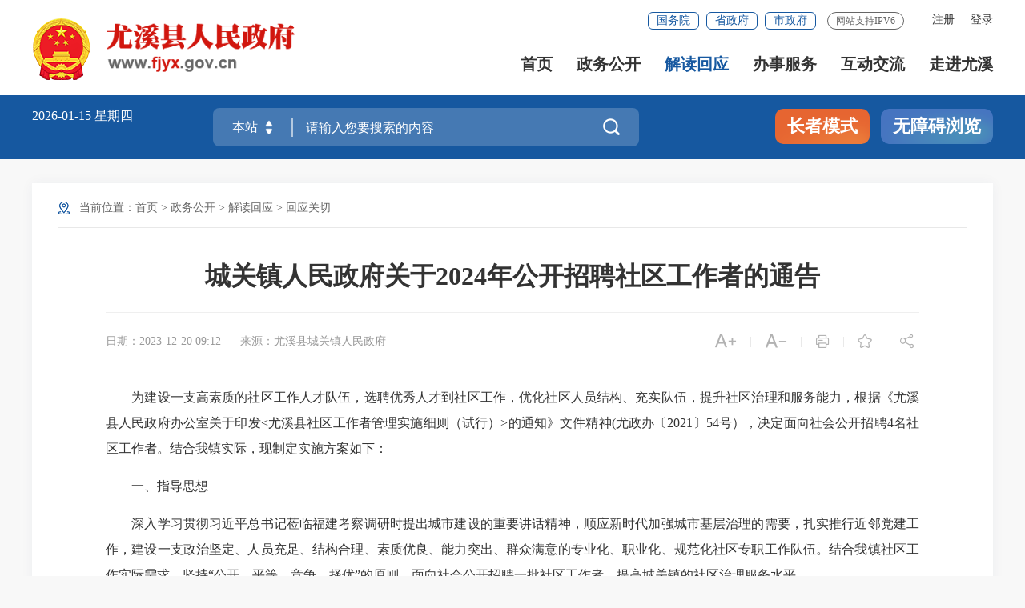

--- FILE ---
content_type: text/html
request_url: http://www.fjyx.gov.cn/zwgk/zcjd/bxzcjd/202401/t20240116_1994776.htm
body_size: 16348
content:
<!DOCTYPE html>
<html lang="en">
<head>
    <meta charset="UTF-8" />
    <meta content="yes" name="apple-mobile-web-app-capable" />
    <meta name="viewport" content="width=device-width,height=device-height,initial-scale=1.0,maximum-scale=1.0,user-scalable=no" />
    <meta http-equiv="X-UA-Compatible" content="IE=edge,chrome=1" />
	<meta name="SiteName" content="尤溪县人民政府门户网站">
<meta name="SiteDomain" content="http://www.fjyx.gov.cn/">
<meta name="SiteIDCode" content="3504260011 ">
<meta name="ColumnName" content="回应关切">
<meta name="ColumnType" content="回应关切">
<meta name="ArticleTitle" content="城关镇人民政府关于2024年公开招聘社区工作者的通告">
<meta name="PubDate" content="2023-12-20 09:12">
<meta name="ContentSource" content="尤溪县城关镇人民政府">
<meta name="Keywords" content="">
<meta name="Author" content="">
<meta name="Description" content="">
<meta name="Image" content="">
<meta name="Url" content="http://www.fjyx.gov.cn/zwgk/zcjd/bxzcjd/202401/t20240116_1994776.htm">
<meta name="Pics" content="">
<meta name="DocId" content="1994776">
<script type = "text/javascript">
  (function() {
    if (window.zhuge) return;
    window.zhuge = [];
    window.zhuge.methods = "_init identify track trackRevenue getDid getSid getKey setSuperProperty setUserProperties setWxProperties setPlatform".split(" ");
    window.zhuge.factory = function(b) {
      return function() {
        var a = Array.prototype.slice.call(arguments);
        a.unshift(b);
        window.zhuge.push(a);
        return window.zhuge;
      }
    };
    for (var i = 0; i < window.zhuge.methods.length; i++) {
      var key = window.zhuge.methods[i];
      window.zhuge[key] = window.zhuge.factory(key);
    }
    window.zhuge.load = function(b, x) {
      if (!document.getElementById("zhuge-js")) {
        var a = document.createElement("script");
        var verDate = new Date();
        var verStr = verDate.getFullYear().toString() + verDate.getMonth().toString() + verDate.getDate().toString();

        a.type = "text/javascript";
        a.id = "zhuge-js";
        a.async = !0;
        a.src = 'https://yhxwfx.sm.gov.cn/zhuge.js?v=' + verStr;
        a.onerror = function() {
          window.zhuge.identify = window.zhuge.track = function(ename, props, callback) {
            if(callback && Object.prototype.toString.call(callback) === '[object Function]') {
              callback();
            } else if (Object.prototype.toString.call(props) === '[object Function]') {
              props();
            }
          };
        };
        var c = document.getElementsByTagName("script")[0];
        c.parentNode.insertBefore(a, c);
        window.zhuge._init(b, x)
      }
    };
    window.zhuge.load('e6715d20f1a4440b8844c50ebae7f706', { //配置应用的AppKey
      superProperty: { //全局的事件属性(选填)
        '应用名称': '数据分析'
      },
      adTrack: false,//广告监测开关，默认为false
      zgsee: false,//视屏采集开关， 默认为false
      autoTrack: true,
      //启用全埋点采集（选填，默认false）
      singlePage: false //是否是单页面应用（SPA），启用autoTrack后生效（选填，默认false）
    });
  })();
</script>
	<title>
		城关镇人民政府关于2024年公开招聘社区工作者的通告 _
		回应关切 _
		尤溪县人民政府门户网站
	</title>
    <link rel="stylesheet" href="/fonts/iconfont.css" />
	<link rel="stylesheet" href="../../../../images/20210907-sm-golbal.css" />
	<link rel="stylesheet" href="../../../../images/20210909-smgb-style.css" />
	<link rel="stylesheet" href="../../../../images/sm_ty_21gb.css" />
	<link rel="stylesheet" href="../../../../images/sm_yx_21gb.css" />
	<link rel="stylesheet" type="text/css" href="../../../../images/SLB_smgbnav_21gb.css" />
	<link rel="stylesheet" type="text/css" href="../../../../images/SLB_smgbmain_21gb.css" />
	<link rel="stylesheet" type="text/css" href="../../../../images/21sm_yx_sjb.css" />
	<link rel="stylesheet" type="text/css" href="../../../../images/21sm_yx_xmb.css" />
	<style>
		/* 正文内显示附件图片 */
		.fj-pic { text-align: center !important; }
		@media screen and (max-width: 1000px){
			#detailCont img { height: auto !important; }
		}
		/*分享图片*/
		.xl_con2{ text-align: center; font-size: 14px; color: #999999; margin-top:70px;}
		.xl_con2 img{ margin: 25px auto; display: block;}
		/*视频封面显示*/
        
	
	</style>
</head>
<body ms-controller="windowRoot" ms-class="SLB:isSlb">

<!--头部开始-->
<!--头部开始-->
<div class="top-link-wap_2021">
    <div class="top-link_2021" id="top-link" ms-class="fixed:ext==='fixed'&& !isSlb">
        <div class="w_1300_2021 clearflx_2021">
            <div class="logo_2021"  role= "serve" style="max-width:440px"><img style="max-width: 78px;" class="gh" src="/images/gh_logo.png" alt="" /><a href="/"><img style="width:auto" src="/images/site_logo.png?v=1.1" alt="" /></a></div>
            <div class="xyfd_2021"  role= "serve">
                <div class="rig-top_2021 clearflx_2021" role="serve"  des="头部信息">
                    <!--<a href="javascript:StranBody()" title="點擊以繁體中文方式瀏覽" id='StranLink' class="sm-ftb-2021">繁体版</a>-->
                    <ul class="clearflx_2021 ft-list_2021 phone_none" ms-visible="isLogin" style="display:none;">
                        <li>
                    		<a href="/uc/users/index" ms-attr-title='loginInfo.username' class="login_2021">你好，{{loginInfo.showname|truncate(12)}}</a>
                    	</li>
                        <li>
                    		<a class="login_2021" ms-attr-href="logoutUrl">注销</a>
                    	</li>
                    </ul>
                    <ul class="clearflx_2021 ft-list_2021 phone_none" ms-visible="!isLogin">
                    	<li ms-visible="!avalon.vmodels.windowRoot.Statics.all">
                    		<a id="registered" href="javascript:void(0);" ms-click="$register">注册</a>
                    	</li>
                    	<li ms-visible="!avalon.vmodels.windowRoot.Statics.all">
                    		<a id="logined" href="javascript:void(0);" ms-click="$login">登录</a>
                    	</li>
                    	<li ms-controller="windowRoot" ms-visible="Statics.all" onclick="javascript:alert('系统正在升级，为此对您造成的不便敬请谅解')" style="display:none;">
                    		<a id="registered" href="javascript:void(0);">注册</a>
                    	</li>
                    	<li ms-controller="windowRoot" ms-visible="Statics.all" onclick="javascript:alert('系统正在升级，为此对您造成的不便敬请谅解')" style="display:none;">
                    		<a id="logined" href="javascript:void(0);">登录</a>
                    	</li>
                    </ul>
					<div class="gwp_2021">
                        <a href="http://www.gov.cn/" target="_blank" title="国务院" >国务院</a>
                        <a href="https://www.fujian.gov.cn/" target="_blank"  title="省政府">省政府</a>
                        <a href="http://www.sm.gov.cn/" target="_blank"  title="市政府">市政府</a>
                        <span class="ipv6" style="margin-left: 14px;">网站支持IPV6</span>
                    </div>
                </div>
                <div class="pho-fix_2021">
                    <ul class="nav_2021 clearflx_2021" role="navigation" des="站点主目录">
                        <li ms-class="active_2021:currPath===''"><a href="/"  title="首页">首页</a></li>
                        <li ms-class="active_2021:currPath==='zwgk'&&paths[4]!='zcjd'">
                        	<a href="/zwgk/">政务公开 <em></em></a>
                            <div class="nav_con_2021 m_3_2021">
                                <div class="nav_warp_2021">
                                    <a href="http://www.fjyx.gov.cn/zfxxgkzl/" title="政府信息公开" target="_blank">政府信息公开</a>
                                    <a href="http://www.fjyx.gov.cn/zwgk/zfgzbg_14305/" target="_blank"  title="政府工作报告">政府工作报告</a>
                                    <a href="http://www.fjyx.gov.cn/zwgk/zcjd/" target="_blank"  title="政策解读">政策解读</a>
                                    <a href="http://www.fjyx.gov.cn/zwgk/czzj/" target="_blank"  title="财政资金">财政资金</a>
                                    <a href="http://www.fjyx.gov.cn/zwgk/zdxmjs/" target="_blank"  title="重点项目建设">重点项目建设</a>
                                    <a href="http://www.fjyx.gov.cn/zwgk/tjxx/" target="_blank"  title="统计信息">统计信息 </a>
                                    <a href="http://www.fjyx.gov.cn/ztzl/" target="_blank"  title="专题专栏">专题专栏</a>
                                </div>
                            </div>
                        </li>
                        <li ms-class="active_2021:subPath==='zcjd'">
                        	<a href="/zwgk/zcjd/">解读回应</a>
                        </li>
                        <li>
                        	<a href="https://zwfw.fujian.gov.cn/?type=1&siteUnid=610728A1F78E9B528380ACBC231386C9&swb_sp=t" title="办事服务" target="_blank">办事服务 <em></em></a>
                            <div class="nav_con_2021 m_5_2021">
                                <div class="nav_warp_2021">
                                    <a href="https://zwfw.fujian.gov.cn/?type=1&siteUnid=610728A1F78E9B528380ACBC231386C9&swb_sp=t" title="网上办事大厅" target="_blank">网上办事大厅</a>
                                    <a href='https://zwfw.fujian.gov.cn/people-server/index?paramsType=bm&siteUnid=610728A1F78E9B528380ACBC231386C9' target="_blank"  title="便民服务">便民服务 </a>
                                    <a href="https://www.fujian.gov.cn/bsfw/mztapp/" title="闽政通APP" target="_blank">闽政通APP</a>
                                    <a href="https://www.appsanming.com/esm_portal/public/index/portalIndex.jsp?loginflag=false" title="三明市网上公共服务平台" target="_blank">三明市网上公共服务平台</a>
                                    <a href="http://www.fjyx.gov.cn/wsbs/zwdt/" target="_blank">政务地图</a>
                                </div>
                            </div>
                        </li>
                        <li ms-class="active_2021:currPath==='hdjl'">
                        	<a href="http://www.fjyx.gov.cn/hdjl/" title="互动交流">互动交流 <em></em></a>
                            <div class="nav_con_2021 m_6_2021">
                                <div class="nav_warp_2021">
                                    <a title="咨询投诉" href="https://12345.sm.gov.cn" target="_blank">咨询投诉</a>
                                    <a title="智能问答" href="http://www.fjyx.gov.cn/hdjl/hdjlzsk/" target="_blank">智能问答</a>
                                    <a href="http://www.fjyx.gov.cn/hdjl/hdjlzsk/cjwt.htm" target="_blank" title="互动交流知识库">互动交流知识库</a>
                                    <a title="在线访谈" href="http://www.fjyx.gov.cn/hdjl/zxft/" target="_blank">在线访谈</a>
                                    <a title="网上调查" href="http://www.fjyx.gov.cn/hdjl/wsdc/" target="_blank">网上调查</a>
                                    <a title="意见征集" href="http://www.fjyx.gov.cn/hdjl/yjzj/" target="_blank">意见征集</a>
                                </div>
                            </div>
                        </li>
                        <li ms-class="active_2021:currPath==='zjyx'" style="margin-right:0">
                        	<a href="/zjyx/" title="走进尤溪">走进尤溪</a>
                        </li>
                    </ul>
					
                    <div class="pho-search_2021 clearflx_2021">
                    	<form id="form" method="get" ms-if="isMain===''" action="/ssp/main/index.html" target="_blank">
							<input type="hidden" value="ff80808175c023290175d6353a340677" name="siteId" />
	                        <input type="text" placeholder="请输入搜索内容" value="" name="key" autocomplete="off" />
	                        <button class="iconfont" type="submit"  alt='点击搜索'></button>
                         </form>
                    </div>
                </div>
            </div>
        </div>
    </div>
</div>


<div class="gaod_2021"></div>
<div class="sec-ban_2021" ms-class="zt_none:paths[4]=='ztzl'">
    <div class="w_1300_2021 clearflx_2021" role="viewlist">
        <div class="rqtq_2021 fl">
            <p>
            	<span ms-text="now|date('yyyy-MM-dd ')"></span>
				<span ms-text="nowWeek"></span>
            </p>
            
        </div>

        <div class="ss_box2_2021" id="header" role="interaction" des="搜索">
                
            <form id="form" ms-attr-method="searchMethod" ms-attr-action="searchAction" target="_blank">
                <div class="picker_2021" ms-click="$searchChange()">
                    <input type="hidden" ms-duplex="searchSiteId" name="siteId" class="header_21_inp1" />
                    <input type="hidden" ms-duplex="isMain" name="isMain" class="header_21_inp1" />
                    <input type="text" ms-duplex="searchSite" readonly />
                    <a class="upDown_2021"></a>
                </div>
                <input type="text" placeholder="请输入您要搜索的内容" name="key" required="required" autocomplete="off" class="inp_2021" id='inp_bz' ms-duplex="searchTips.serKey" ms-focus="$checkLock" />
                <button class="btn_2021 iconfont" type="submit" alt='点击搜索'></button>
            </form>

            <!--need-->
            <div class="search-log_2021" id="searchTag" style="display: none;">
                <div class="rs_tit1_2021">热门搜索：
                    <em ms-repeat="hotWords">
                        <a ms-attr-href="el.url" ms-text="el.title" target="_blank"></a>
                    </em>
                </div>
                <div class="rs_tit1_2021"  ms-visible="searchTips.historyKeys&&searchTips.historyKeys.length>0">历史搜索：
						   <em  ms-if-loop="$index<5" ms-repeat="searchTips.historyKeys">
						      <a  href="javascript:;" ms-text="el" ms-click="$setPost(el)"></a>
						   </em>
						</div>
            </div>
			 <div class="search-log_2021"  ms-visible="searchTips.showlist&&searchTips.linkKeys.length>0">
                <div class="rs_tit1_2021" style="max-height: 10rem;overflow-y: scroll;">
                    <li ms-repeat="searchTips.linkKeys">
                        <a href="javascript:;" ms-click="$setPost(el.wordName)" ms-text="el.wordName"></a>
                    </li>
                </div>
            </div>
            <!--need-->
        </div>

        <div class="zzbs_2021" >
            <a href="javascript:void(0);" ms-click="$inSlb()" class="zz-btn1_2021">长者模式</a>
            <a href="javascript:void(0);" ms-click="$outSlb()" class="zz-btn1_2021 outslb">退出长者模式</a>
            <a href="javascript:void(0);" id="barrierFreeBtn" class="zz-btn2_2021">无障碍浏览</a>
        </div>

    </div>
</div>
<!--头部结束-->
<!--头部结束-->

<!-- 中间部分开始 -->
<div class="w_1300_2021 smbg-pod-bot" role="main">
    <div class="smgb-ej-container">
       <div class="dqwz pho-none" role="navigation">
       		<p>当前位置：<a href="../../../../" target="_self" title="首页" class="CurrChnlCls">首页</a>&nbsp;&gt;&nbsp;<a href="../../../" target="_self" title="政务公开" class="CurrChnlCls">政务公开</a>&nbsp;&gt;&nbsp;<a href="../../" target="_self" title="解读回应" class="CurrChnlCls">解读回应</a>&nbsp;&gt;&nbsp;<a href="../" target="_self" title="回应关切" class="CurrChnlCls">回应关切</a></p>
       </div>

        <div class="smgb-xl-box" role="viewlist">
            <div class="smgb-xl-tit">
                <h2>城关镇人民政府关于2024年公开招聘社区工作者的通告</h2>
				
            </div>

            <div class="clearflx smgb-lips">
                <div class="xl_tit6_l fl">
					<span>日期：2023-12-20 09:12</span>
					
						<span>来源：尤溪县城关镇人民政府</span>
					
					
				</div>
					
                <div class="xl_tit6_r fr clearflx">
                    <span ms-click="$addfont()"><i class="iconfont t30"></i></span><em>|</em>
                    <span ms-click="$reducefont()"><i class="iconfont t30"></i></span><em class="pho-none">|</em>
                    <span class="pho-none" onclick="window.print();return false;"><i class="iconfont"></i></span><em class="pho-none">|</em>
                    <span class="pho-none" onclick="_addFav(window.location.href ,document.title)" ms-if="!isfav"><i class="iconfont"></i></span>
					<span class="pho-none" ms-click="$cancelFav" ms-if="isfav">
						<i class="iconfont"></i>
					</span><em class="pho-none">|</em>
                    <span class="share pho-none" ms-click="$showShare('sharebox')">
                    	<i class="iconfont pho-none"></i>                    	
						<div class="share_con" style="display: none;" id="sharebox">
							<em></em>
							<ul class="bdsharebuttonbox">
								<li><a href="javascript:;" title="分享到微信" ms-click="$weixin"><i class="iconfont weixin"></i>微信</a></li>
								<li><a title="分享到新浪微博" ms-attr-href="share.sina" target="_blank"><i class="iconfont weibo"></i>微博</a></li>
								<li class="bor_bo"><a title="分享到QQ空间" ms-attr-href="share.qzone" target="_blank"><i class="iconfont qq"></i>QQ空间</a></li>
							</ul>
						</div>
					</span>
                </div>
            </div>
           
            <div ms-controller="list">
                <div class="xl_con" ms-visible="havJdwj" style="display: none"><!--有解读类的展示在正文上，否则展示在正文下-->
                    <div ms-repeat="list" ms-if-loop="el._doctype!=='相关链接'">
                        <span ms-text="el._doctype + '：'"></span>
                        <a ms-attr-title="el.title" ms-attr-href="el.url" ms-text="el.title" target="_blank">
                        </a>
                    </div>
                </div>
            </div>
            
            <div class="smgb-article" id="detailCont" ms-class="font{{detailFont}}">
					
                <!--视频播放框-->
                <div ms-include-src='videoBoxUrl'></div>
                
                <div class=TRS_Editor><p align="justify">　　为建设一支高素质的社区工作人才队伍，选聘优秀人才到社区工作，优化社区人员结构、充实队伍，提升社区治理和服务能力，根据《尤溪县人民政府办公室关于印发&lt;尤溪县社区工作者管理实施细则（试行）&gt;的通知》文件精神(尤政办〔2021〕54号），决定面向社会公开招聘4名社区工作者。结合我镇实际，现制定实施方案如下：</p>
<p align="justify">　　一、指导思想&nbsp;&nbsp;</p>
<p align="justify">　　深入学习贯彻习近平总书记莅临福建考察调研时提出城市建设的重要讲话精神，顺应新时代加强城市基层治理的需要，扎实推行近邻党建工作，建设一支政治坚定、人员充足、结构合理、素质优良、能力突出、群众满意的专业化、职业化、规范化社区专职工作队伍。结合我镇社区工作实际需求，坚持“公开、平等、竞争、择优”的原则，面向社会公开招聘一批社区工作者，提高城关镇的社区治理服务水平。</p>
<p align="justify">　　二、招聘单位、岗位、人数、要求&nbsp;、步骤&nbsp;</p>
<p align="justify">　　招聘单位：尤溪县城关镇人民政府&nbsp;</p>
<p align="justify">　　招聘岗位：社区工作者</p>
<p align="justify">　　招聘人数：西门、沈塔社区各1名、城东社区2名，共4名&nbsp;</p>
<p align="justify">　　招聘要求：招聘工作按照“任人唯贤、德才兼备”的用人标准，坚持“公开、公平、公正、竞争、择优”的原则。&nbsp;</p>
<p align="justify">　　招聘步骤：按发布招聘公告、报名、资格审查、量化评分、面试、体检、政审、公示、聘用的程序进行。&nbsp;</p>
<p align="justify">　　三、招聘对象和条件&nbsp;&nbsp;</p>
<p align="justify">　　招聘对象：面向社会公开招聘。&nbsp;</p>
<p align="justify">　　（一）报考基本条件&nbsp;</p>
<p align="justify">　　1.具有三明市尤溪县户籍，身体健康；&nbsp;</p>
<p align="justify">　　2.政治素质好，坚决拥护党的路线方针政策，遵守国家法律法规，事业心责任心强；&nbsp;</p>
<p align="justify">　　3.热心社区工作，具有一定的组织协调能力和从事社区工作的专业知识；&nbsp;</p>
<p align="justify">　　4.年龄要求，年满26周岁以上，35周岁以下（1988年1月至1998年1月期间出生)；具有社会工作职业水平中级以上、本县乡镇干部工作经验两年及以上（以缴纳社保为准）或在本县担任村、居干部一届及以上（以任职文件或当选证书为准）的年龄放宽到40周岁（1984年1月以后出生），年龄认定以居民身份证为准；&nbsp;</p>
<p align="justify">　　5.具有中专（高中）及以上学历（学历证书应在报名截止日期前取得）。&nbsp;</p>
<p align="justify">　　6.熟练掌握电脑办公软件（windows、windows office、金山wps office等软件），具有岗位所需的资格条件和良好的业务能力&nbsp;</p>
<p align="justify">　　（二）不得报考或取消聘用资格的情形：&nbsp;&nbsp;</p>
<p align="justify">　　1.曾因犯罪受过刑事处罚或曾被开除公职的人员；&nbsp;&nbsp;</p>
<p align="justify">　　2.受党纪政纪处分期间或者未满影响期限以及涉嫌违纪违法正在接受有关部门调查尚未作出结论的人员；&nbsp;&nbsp;</p>
<p align="justify">　　3.在各级公务员或事业单位招考中因违纪违规行为被记入诚信档案且记录期限未满的人员；&nbsp;&nbsp;</p>
<p align="justify">　　4.被依法列为失信联合惩戒对象且尚未履行义务的人员；</p>
<p align="justify">　　5.被开除中国共产党党籍的人员；&nbsp;&nbsp;</p>
<p align="justify">　　6.被辞退未满5年的公务员、参照公务员法管理机关（单位）工作人员或事业单位工作人员；&nbsp;&nbsp;</p>
<p align="justify">　　7.法律法规、政策规定不得聘用的其他人员。&nbsp;&nbsp;</p>
<p align="justify">　　四、报名方式、时间、地点和要求&nbsp;&nbsp;</p>
<p align="justify">　　报名方式：现场报名。&nbsp;&nbsp;</p>
<p align="justify">　　报名时间：2024年1月2日至2024年1月5日（正常上班时间8:00－12:00；下午2:30－5:30），逾期不再办理。&nbsp;&nbsp;</p>
<p align="justify">　　报名地点：尤溪县城关镇人民政府办公室（新建路6号1层）。联系人：詹女士，联系电话：0598-6323660。&nbsp;&nbsp;&nbsp;</p>
<p align="justify">　　报名材料：报考者须提交以下材料：&nbsp;</p>
<p align="justify">　　1.《尤溪县城关镇2024年招聘社区工作者报名表》(见附件1，简称《报名表》)1份;&nbsp;</p>
<p align="justify">　　2.本人身份证、户口簿、毕业证;&nbsp;</p>
<p align="justify">　　3.近期1寸同底版彩色证件照3张(照片背面用笔标注姓名);&nbsp;</p>
<p align="justify">　　4.本县乡镇干部工作经验两年及以上，需提供缴纳社保证明或清单；&nbsp;</p>
<p align="justify">　　5.担任村、居两委干部期间的任职文件、有效当选证书、证明(连续担任村两委干部3年（含）以上)等；&nbsp;</p>
<p align="justify">　　6.党组织出具的党员证明；&nbsp;</p>
<p align="justify">　　7.有荣誉获奖的需提供荣誉证书；&nbsp;</p>
<p align="justify">　　说明：以上材料除报名申请表外，其他需提供原件及复印件各一份。第4-7项没有证明材料的可以不提供。&nbsp;</p>
<p align="justify">　　报名要求：&nbsp;</p>
<p align="justify">　　1.报考者所留的联系方式应准确无误并保持畅通，如因报考者联系方式变化或不畅通造成延误的，责任由报考者自负。&nbsp;&nbsp;</p>
<p align="justify">　　2.报考人员填报的报名表和提供的有关证明材料，必须真实、准确、合法、有效。经发现并证实有弄虚作假行为者，一律取消招聘录用资格。&nbsp;&nbsp;</p>
<p align="justify">　　五、资格审查&nbsp;</p>
<p align="justify">　　尤溪县民政局、尤溪县城关镇人民政府对报考人员按照招聘岗位的资格条件和要求进行资格审查，对申请报名人员进行联合资格审查，对有以下情形之一的，视为审查不合格，取消其面试资格：&nbsp;&nbsp;</p>
<p align="justify">　　1.散布有损国家声誉的言论，组织或者参加旨在反对国家的集会、游行、示威等活动的；组织或者参加非法组织的；玩忽职守，贻误工作的；压制批评，打击报复的；弄虚作假，误导、欺骗领导或公众的；贪污、行贿、受贿，利用职务之便为自己或者他人谋取私利的；违反财经纪律，浪费国家或集体资产的；滥用职权，侵害公民、法人或者其他组织的合法权益的；泄露国家秘密或者工作秘密的；在对外交往中损害国家荣誉和利益的；参与或者支持色情、吸毒、赌博、迷信等活动的；严重违反职业道德、社会公德、家庭美德的。&nbsp;&nbsp;</p>
<p align="justify">　　2.曾有违法违纪违规行为的，具体包括：因犯罪被单处罚金或者犯罪情节轻微，人民检察院依法作出不起诉决定或者人民法院依法免予刑事处罚的；曾受过劳动教养的；曾被开除党籍；在高等教育期间受到开除学籍处分的；在国家法定考试中有严重舞弊行为的；曾受记大过、降级、撤职、留用（留党、留校）察看等处分的；事业单位工作人员被降低岗位等级或撤职后不满三年的；引咎辞职或责令辞职不满三年的；隐瞒个人重要信息，欺骗或误导组织的。&nbsp;&nbsp;</p>
<p align="justify">　　3.政治品德不良、社会责任感和为人民服务意识较差，被法院列入失信被执行人或被国家有关部门列为失信被惩戒对象的且未履行义务的，以及有其他不宜聘用的情形。&nbsp;&nbsp;</p>
<p align="justify">　　六、量化评分办法及确定面试人员办法。&nbsp;&nbsp;</p>
<p align="justify">　　1.量化评分：根据报考者提供的材料，对照《城关镇公开招聘社区工作者考核评分说明》〈详见附件3〉进行量化打分。&nbsp;&nbsp;</p>
<p align="justify">　　2.确定面试人员办法：按量化成绩从高到低以岗位招聘数与报考人数1:3确定面试人员。若招聘计划数与报考人数的比例不足1:3的，则按实际报名人数进入面试。　&nbsp;</p>
<p align="justify">　　七、面试成绩与总成绩&nbsp;</p>
<p align="justify">　　1.面试总分100分；总成绩=（面试成绩×50%）+（量化评分×50%）&nbsp;</p>
<p align="justify">　　2.同分判定：若2个及以上申请者总成绩相同时，则同成绩者现场加试一次，面试者名次按加试成绩重新排列。&nbsp;</p>
<p align="justify">　　八、体检&nbsp;</p>
<p align="justify">　　1.确定体检人选：根据面试总成绩排名情况，从高分至低分排列名次，分别按岗位招聘岗位数1：1的比例确定入围体检人员。&nbsp;　　　&nbsp;</p>
<p align="justify">　　2.体检。体检由城关镇人民政府统一组织实施。体检标准参照《人力资源社会保障部、国家卫生计生委、国家公务员局关于修订〈公务员录用体检通用标准（试行）〉及〈公务员录用体检操作手册（试行）〉有关内容的通知》（人社部发〔2016〕140）等有关文件规定执行。体检费用由体检者本人自理；体检缺席者，取消招聘资格；如体检不合格，则按照相应类别岗位从高分至低分排列名次依次递补。报考者对体检结果有疑问的，可在得知体检结论的7日内向城关镇人民政府书面提出复检，复检只进行一次，以复检结果为准。凡在体检中弄虚作假或者隐瞒真实情况的，参与体检者取消招聘资格。&nbsp;&nbsp;</p>
<p align="justify">　　九、政审&nbsp;</p>
<p align="justify">　　体检结果公布后，尤溪县民政局会同城关镇人民政府负责对面试、体检均合格的考生进行报考资格复核和考察。报考者应在规定时间内及时提供相关政审考核材料，政审不合格的，取消招聘资格，按考生总成绩从高到低依次递补。考生未配合城关镇人民政府和尤溪县民政局在规定时间内完成考核且无特殊原因的，视为自动放弃考核及聘用资格。&nbsp;</p>
<p align="justify">　　十、公示和聘用&nbsp;</p>
<p align="justify">　　1.公示。按照规定的招聘程序和标准从总成绩、体检和考核结果合格的人员中，从高分到低分排名顺序依次选择所服务的社区确定拟聘用人员，并在尤溪县人民政府网进行公示，公示期为5个工作日。&nbsp;</p>
<p align="justify">　　2. 岗位待遇。为非机关事业单位工作人员。试用期期间薪酬按拟定岗位等级的基本工资标准发放。试用期满考核合格后，报酬待遇按照社区工作人员现行岗位标准执行。&nbsp;</p>
<p align="justify">　　九、其他事项&nbsp;</p>
<p align="justify">　　1.尤溪县人民政府网是发布公开招聘相关信息和与报考者联系的主要渠道，请报考者注意经常登录网站了解最新通知等考试信息，未及时关注通知信息造成报考者错过面试、体检、审核的责任自负。报考者在本次招聘考试过程中如有相关问题，可在正常上班时间通过电话咨询（联系电话：0598-6323660）&nbsp;</p>
<p align="justify">　　2.本方案仅适用于本次社区工作人员招聘工作，未尽事宜由尤溪县城关镇人民政府负责解释。&nbsp;&nbsp;</p>
<p align="justify">　　咨询电话：0598-6323660（城关镇人民政府）&nbsp;</p>
<p align="justify">　　附件：1.社区工作者报名申请表&nbsp;&nbsp;</p>
<p align="justify">　　2.城关镇公开招聘社区工作者岗位信息&nbsp;&nbsp;</p>
<p align="justify">　　3.尤溪县公开招聘社区工作者考核评分说明&nbsp;</p>
<p align="right">　　尤溪县民政局</p>
<p align="right">　　尤溪县城关镇人民政府</p>
<p align="right">　　2023年12月20日</p></div>
            </div>
			 <!-- 手机查看页面 -->
			 <div class="xl_con2  pho-none">
				<p>扫一扫在手机上查看当前页面</p>
				<div id="shareOnMobile"></div>
			</div>
			<!-- 手机查看页面end -->
			
			
					<div class="smgb-fjxz-box">
						<h5>附件下载：</h5>
						<p><a href="./P020240116430402898929.docx" target="_blank">附件1社区工作者报名申请表.docx</a></p><BR/><p><a href="./P020240116430402624476.docx" target="_blank">附件2城关镇公开招聘社区工作者岗位信息.docx</a></p><BR/><p><a href="./P020240116430402426500.docx" target="_blank">附件3尤溪县公开招聘社区工作者考核评分说明.docx</a></p>
					</div>
				
				
			
				
			
				
			

            <div class="smgb-jc-btn pho-none">
                <!--<a href="javascript:;" ms-click="$showComment" title="评论"><i class="iconfont"></i>评论</a>-->
                <a href="javascript:window.close();" title="关闭"><i class="iconfont"></i>关闭</a>
            </div>

			 <!-- 相关链接 -->
			 <div ms-controller="list" ms-visible="havXglj" style="display: none;">
				<div class="myzj_xl_tit2">
					相关链接：
				</div>
				<ul class="clearflx myzj_xl_list">
					<li ms-repeat="list" ms-if-loop="el._doctype==='相关链接'">
						<a ms-attr-title="el.title" ms-attr-href="el.url" ms-text="el.title" target="_blank"></a>
						<span ms-text="el.time|date2('MM-dd')"></span>
					</li>
				</ul>
			</div>
			<!-- 相关链接end -->
        </div>

    </div>
</div>
<!-- 中间部分结束 -->


<!-- 底部嵌套 -->
<!-- 底部嵌套 -->
<div id="footer_2021">
    <div class="pho-foot_2021"  role= "navigation">
        <div class="xzk_2021" >
            <ul ms-controller="tabYqlj_mobile">
                <li ms-click="$tog2(1)" ms-class="on:curr===1">
                    <p>省级网站</p>
                    <div class="mark_2021" id="yqlj_mobile_1"  style="display: none">
                        <div class="dialog_2021">
                            <ul>
                                
                                    <li>
                                        <a href="http://www.fujian.gov.cn/" target="_blank">福建省人民政府</a>
                                    </li>

                                
                                    <li>
                                        <a href="http://www.fuzhou.gov.cn/" target="_blank">福州市人民政府</a>
                                    </li>

                                
                                    <li>
                                        <a href="http://www.xm.gov.cn/" target="_blank">厦门市人民政府</a>
                                    </li>

                                
                                    <li>
                                        <a href="http://www.zhangzhou.gov.cn/" target="_blank">漳州市人民政府</a>
                                    </li>

                                
                                    <li>
                                        <a href="http://www.quanzhou.gov.cn/" target="_blank">泉州市人民政府</a>
                                    </li>

                                
                                    <li>
                                        <a href="http://www.sm.gov.cn" target="_blank">三明市人民政府</a>
                                    </li>

                                
                                    <li>
                                        <a href="http://www.putian.gov.cn/" target="_blank">莆田市人民政府</a>
                                    </li>

                                
                                    <li>
                                        <a href="http://www.np.gov.cn/" target="_blank">南平市人民政府</a>
                                    </li>

                                
                                    <li>
                                        <a href="http://www.ningde.gov.cn/" target="_blank">宁德市人民政府</a>
                                    </li>

                                
                                    <li>
                                        <a href="http://www.pingtan.gov.cn/" target="_blank">平潭综合实验区</a>
                                    </li>

                                

                            </ul>
                        </div>
                    </div>
                </li>
                
                <li ms-click="$tog2(2)" ms-class="on:curr===2">
                    <p>三明县区</p>
                    <div class="mark_2021" id="yqlj_mobile_2"  style="display: none">
                        <div class="dialog_2021">
                            <ul>
                                
                                    <li>
                                        <a href="https://www.sm.gov.cn" target="_blank">三明市人民政府</a>
                                    </li>

                                
                                    <li>
                                        <a href="http://www.smsy.gov.cn/" target="_blank">三元区人民政府</a>
                                    </li>

                                
                                    <li>
                                        <a href="http://www.ya.gov.cn/" target="_blank">永安市人民政府</a>
                                    </li>

                                
                                    <li>
                                        <a href="http://www.fjsx.gov.cn/" target="_blank">沙县区人民政府</a>
                                    </li>

                                
                                    <li>
                                        <a href="http://www.fjtn.gov.cn/" target="_blank">泰宁县人民政府</a>
                                    </li>

                                
                                    <li>
                                        <a href="http://www.jiangle.gov.cn/" target="_blank">将乐县人民政府</a>
                                    </li>

                                
                                    <li>
                                        <a href="http://www.datian.gov.cn/" target="_blank">大田县人民政府</a>
                                    </li>

                                
                                    <li>
                                        <a href="http://www.fjmx.gov.cn/" target="_blank">明溪县人民政府</a>
                                    </li>

                                
                                    <li>
                                        <a href="http://www.fjjn.gov.cn/" target="_blank">建宁县人民政府</a>
                                    </li>

                                
                                    <li>
                                        <a href="http://www.fjql.gov.cn/main/" target="_blank">清流县人民政府</a>
                                    </li>

                                
                                    <li>
                                        <a href="http://www.fjnh.gov.cn/" target="_blank">宁化县人民政府</a>
                                    </li>

                                

                            </ul>
                        </div>
                    </div>
                </li>

                
                <li ms-click="$tog2(4)" ms-class="on:curr===4">
                    <p>其他</p>
                    <div class="mark_2021" id="yqlj_mobile_4"  style="display: none">
                        <div class="dialog_2021">
                            <ul>
                                
                                    <li>
                                        <a href="http://27.155.103.28:8081/index" target="_blank">尤溪县商品房信息</a>
                                    </li>

                                
                                    <li>
                                        <a href="http://27.155.103.28:8082/reg" target="_blank">尤溪新建商品房网上签约系统</a>
                                    </li>

                                
                                    <li>
                                        <a href="http://www.yxxww.cn" target="_blank">尤溪新闻网</a>
                                    </li>

                                
                                    <li>
                                        <a href="https://www.smyxxzyy.cn/" target="_blank">尤溪县总医院</a>
                                    </li>

                                
                                    <li>
                                        <a href="http://www.yxxzyy.com/" target="_blank">尤溪县中医医院</a>
                                    </li>

                                

                            </ul>
                        </div>
                    </div>
                </li>
            </ul>
        </div>
    </div>

    <div class="yqlj_con_2021">
        <div class="w_1300_2021 rel_2021" >
            <div class="yqlj_tit1_2021">
                <ul ms-controller="tabYqlj">
                    <li ms-click="$tog2(1)">
                        <p>省级网站<em></em><i></i></p>
                        <div class="yqlj_con1_2021" ms-class="on:curr===1" id="yqlj_1">
                            <ul>
                                
                                    <li>
                                        <a href="http://www.fujian.gov.cn/" target="_blank">福建省人民政府</a>
                                    </li>
                                
                                    <li>
                                        <a href="http://www.fuzhou.gov.cn/" target="_blank">福州市人民政府</a>
                                    </li>
                                
                                    <li>
                                        <a href="http://www.xm.gov.cn/" target="_blank">厦门市人民政府</a>
                                    </li>
                                
                                    <li>
                                        <a href="http://www.zhangzhou.gov.cn/" target="_blank">漳州市人民政府</a>
                                    </li>
                                
                                    <li>
                                        <a href="http://www.quanzhou.gov.cn/" target="_blank">泉州市人民政府</a>
                                    </li>
                                
                                    <li>
                                        <a href="http://www.sm.gov.cn" target="_blank">三明市人民政府</a>
                                    </li>
                                
                                    <li>
                                        <a href="http://www.putian.gov.cn/" target="_blank">莆田市人民政府</a>
                                    </li>
                                
                                    <li>
                                        <a href="http://www.np.gov.cn/" target="_blank">南平市人民政府</a>
                                    </li>
                                
                                    <li>
                                        <a href="http://www.ningde.gov.cn/" target="_blank">宁德市人民政府</a>
                                    </li>
                                
                                    <li>
                                        <a href="http://www.pingtan.gov.cn/" target="_blank">平潭综合实验区</a>
                                    </li>
                                

                            </ul>
                        </div>
                    </li>
                    
                    <li ms-click="$tog2(2)">
                        <p>三明县区<em></em><i></i></p>
                        <div class="yqlj_con1_2021" ms-class="on:curr===2" id="yqlj_2">
                            <ul>
                                
                                    <li>
                                        <a href="https://www.sm.gov.cn" target="_blank">三明市人民政府</a>
                                    </li>
                                
                                    <li>
                                        <a href="http://www.smsy.gov.cn/" target="_blank">三元区人民政府</a>
                                    </li>
                                
                                    <li>
                                        <a href="http://www.ya.gov.cn/" target="_blank">永安市人民政府</a>
                                    </li>
                                
                                    <li>
                                        <a href="http://www.fjsx.gov.cn/" target="_blank">沙县区人民政府</a>
                                    </li>
                                
                                    <li>
                                        <a href="http://www.fjtn.gov.cn/" target="_blank">泰宁县人民政府</a>
                                    </li>
                                
                                    <li>
                                        <a href="http://www.jiangle.gov.cn/" target="_blank">将乐县人民政府</a>
                                    </li>
                                
                                    <li>
                                        <a href="http://www.datian.gov.cn/" target="_blank">大田县人民政府</a>
                                    </li>
                                
                                    <li>
                                        <a href="http://www.fjmx.gov.cn/" target="_blank">明溪县人民政府</a>
                                    </li>
                                
                                    <li>
                                        <a href="http://www.fjjn.gov.cn/" target="_blank">建宁县人民政府</a>
                                    </li>
                                
                                    <li>
                                        <a href="http://www.fjql.gov.cn/main/" target="_blank">清流县人民政府</a>
                                    </li>
                                
                                    <li>
                                        <a href="http://www.fjnh.gov.cn/" target="_blank">宁化县人民政府</a>
                                    </li>
                                

                            </ul>
                        </div>
                    </li>
                    
                    <li ms-click="$tog2(4)">
                        <p>其他<em></em><i></i></p>
                        <div class="yqlj_con1_2021" ms-class="on:curr===4" id="yqlj_4">
                            <ul>
                                
                                    <li>
                                        <a href="http://27.155.103.28:8081/index" target="_blank">尤溪县商品房信息</a>
                                    </li>
                                
                                    <li>
                                        <a href="http://27.155.103.28:8082/reg" target="_blank">尤溪新建商品房网上签约系统</a>
                                    </li>
                                
                                    <li>
                                        <a href="http://www.yxxww.cn" target="_blank">尤溪新闻网</a>
                                    </li>
                                
                                    <li>
                                        <a href="https://www.smyxxzyy.cn/" target="_blank">尤溪县总医院</a>
                                    </li>
                                
                                    <li>
                                        <a href="http://www.yxxzyy.com/" target="_blank">尤溪县中医医院</a>
                                    </li>
                                

                            </ul>
                        </div>
                    </li>
                </ul>
                <div class="clear"></div>

            </div>
        </div>
    </div>
    <div class="bot_bg_2021" role="serve">
        <div class="w_1300_2021 twhite1_2021">
            <div class="bot_l_2021">
                <h3>
                    <a href="http://www.fjyx.gov.cn/bzzx/sybz/" target="_blank">关于我们</a>|<a href="http://www.fjyx.gov.cn/bzzx/lxwm/" target="_blank">联系我们</a>|<a href="http://www.fjyx.gov.cn/bzzx/yssm/" target="_blank">隐私声明</a>|
                    <a href="http://www.fjyx.gov.cn/bzzx/zddt/" target="_blank">站点地图</a>|
                    <a href="http://www.fjyx.gov.cn/bzzx/" target="_blank">使用帮助</a>
                </h3>
                <p>
                    <span>网站标识码： 3504260011  </span>
                    <span>
                        <img src="/images/gongan.png" alt="" />
                        闽公网安备号：
                        <a target="_blank" href="http://www.beian.gov.cn/portal/registerSystemInfo?recordcode=35042602000051">
                        	35042602000051号
                        </a>
                        
                    </span>
                    <a target="_blank" href="https://beian.miit.gov.cn/#/Integrated/recordQuery">
                        <span>
                            闽ICP备05019063号
                        </span>
                    </a>
                </p>
                <p>
                        <span>地址：尤溪县城关镇建设西街2号 网站违法和不良信息举报方式 邮箱：szzx271@163.com <br>电话：0598-6323271（仅受理网站违法和不良信息举报）<br>中文域名：尤溪县人民政府.政务</span>
                </p>
            </div>
            <span class="dzjg_2021">
                <a href="javascript:void(0)" target="_blank">
                    <script type="text/javascript">
                        document.write(unescape("%3Cspan id='_ideConac' %3E%3C/span%3E%3Cscript src='https://dcs.conac.cn/js/14/217/0753/40695261/CA142170753406952610003.js' type='text/javascript'%3E%3C/script%3E"));
                    </script>
                </a>
                <span id="_span_jiucuo"></span>
        <div style="display: none;" id="_jiucuo_" sitecode='3504260011'></div>
                
            </span>
            <div class="bot_r_2021">
                <h3><a href="http://www.fjyx.gov.cn/bzzx/xmtjz/" target="_blank">尤溪新媒体矩阵</a></h3>
                <ul class="clearflx xmt-list-2021">
					<li>
						<a href="javascript:void(0)"><i class="iconfont"></i>
					        <p>尤溪政务官方微信</p>
					    </a>
					    <div class="codebox_2021">
					        <img src="/images/yxzwgfwx_0124.jpg" />
					    </div>
					</li>
                    <li><a href="javascript:void(0)">
                            <span class="esm"><img src="/images/20210907-smbot-icon1.png" alt="" /></span>
                            <p>e三明</p>
                        </a>
                        <div class="codebox_2021">
                            <img src="/images/esm.jpg" />
                        </div>
                    </li>
                    <li><a href="javascript:void(0)"><i class="iconfont"></i>
                            <p>闽政通APP</p>
                        </a>
                        <div class="codebox_2021">
                            <script id="_mztOrCodejs_" sitecode="3500000049" width="112" height="112" src="https://mztapp.fujian.gov.cn:8190/mztAppWeb/sczl/js/mztOrCodeJs.js"></script>
                            <div id="_div_mztOrCode_" style="width: 125px; padding-bottom: 12px; text-align: center;">
                                <span id="_span_mztOrCode"><canvas width="125" height="125"></canvas></span>
                            </div>
                        </div>
                    </li>
                   
                </ul>
                <div class="clear"></div>
            </div>
            <div class="clear"></div>
        </div>
    </div>

    <div class="fot-bot_2021">
        <div class="w_1300_2021">
            <p><span>主办：尤溪县人民政府办公室</span><span>承办：尤溪县人民政府办公室电子政务科</span></p>
            <p>为确保最佳浏览效果，建议您使用以下浏览器版本：IE浏览器9.0版本及以上； Google Chrome浏览器 63版本及以上； 360浏览器9.1版本及以上，且IE内核9.0及以上。</p>
        </div>
    </div>
</div>
<!-- 底部嵌套end -->
<!-- 底部嵌套end -->
<!---->
<script>
	var SiteInfo = {
    	itpSiteId  : 341
        ,itp4apply  : 1223
        ,itp4advice : 861
		, searchId : 100000     //413553
        , tycxId : 100400     // 视图通用查询id
        , RelId:100600   //相关文档id
        ,itpStatus:true
	,itpMassage:'该栏目因技术维护暂停使用，若给您带来不便，请见谅！'
        , defaultPgTemp : "pgBar_nd.html"   //本站点默认的分页模板名
        , defaultPgTempMobile : "pgBar_nd.html"   //本站点默认的分页模板名，移动端
        , siteMsgType: "govSite"  //非政府网站提醒规则   currSite 非本站提醒 、govSite  非政府网站提醒
        , siteWriteList: []     //站点白名单
        , initWindowRoot : false   //引入model.js时，不自动生成windowRoot
        , initPageview : true   //执行windowRoot 时自动执行pageview
        , defaultHotWords : '十四五,尤溪'  //通过嵌套栏目的替换内容，热搜词，设置默认的热搜词
         , registerUrl : "https://iam.e-govt.cn:8901/register?appId=f6cc08c7-17a1-4eda-989d-d6bfa0fe1256&redirect_uri="
       //, registerUrl : "https://mztapp.fujian.gov.cn:8304/dataset/UnifiedController/goRegist.do?callerCode=Q9QP5Mznsc4rS9lk8t5sW4pj1byW8maZKBuAselxg&returnurl="
       , loginUrl : "http://www.fjyx.gov.cn/uc/login/login?redirtUrl=http://www.fjyx.gov.cn/uc/login/noseLogin?redirtUrl="
       , logoutUrl : "http://www.fjyx.gov.cn/uc/login/logout?redirtUrl="
       , redirtUrl : ""
       , homeUrl : "http://www.fjyx.gov.cn/uc/users/index"
       , trsapi_url  :  "/fjdzapp/data"
       , noPath: ""
	 ,writeList : 'akTE+tuVYOspzb+N5uL+cUhJFzxA0MtAadeg/SBF17chxLyne1AioSSagtl6CC9zw8rUDCcDv7XmMzsXn23y9Q=='
       , mapkey: "83deeac5d6158cf9bc25124659781412"
       , relId:100600
    };
	
</script>
<div style="display:none;">
    <iframe src="/inc/login.htm" ignoreapd="1"></iframe>
</div>
<script>
    var PageInfo = {
        docid: '1994776',
        chnlid: '20264',
        siteid: '52',
        title: "城关镇人民政府关于2024年公开招聘社区工作者的通告",
        chnlname: "回应关切",
        sitename: "尤溪县人民政府门户网站"
    };
    if (PageInfo.title === "") {
        PageInfo.title = PageInfo.chnlname || PageInfo.sitename;
    }
</script>
<script src="/images/barrier.free.min.js" id="barrierFree" sn="1746763702275367"></script>
<script src="/images/model.min.js"></script>
<script src="/images/smyx_21gb.js?v=202308"></script>
<script src="/images/Fjtran.js"></script>
<script src="/res/ckplayer/ckplayer.js"></script>
<script>
    require(["detailpage"], function (detailpage) {
        detailpage({
            enableReldoc: true  //是否获取相关文档，默认为true
            , ReldocChannelId: SiteInfo.RelId //获取相关文档的检索ID，默认为止100600
            , RelDocPath: 'zcjd'   //政策解读的栏目路径，作为判断
            ,enableComment: true  //是否启用评论框，默认为true
            , enableVideo: true  //是否启用视频功能，默认为true
            , videoLinks: [      //传入视频数组，仅显示一篇
                'http://www.fjyx.gov.cn/zwgk/zcjd/bxzcjd/202401/P020240116430402898929.docx',
                ''
            ]
            , shareOnMobileId : "#shareOnMobile"  //分享到手机，二维码的容器ID
            // 展示视频封面
            ,poster:''
        });

    });
</script>
</body>
</html>

--- FILE ---
content_type: text/css
request_url: http://www.fjyx.gov.cn/images/20210909-smgb-style.css
body_size: 107665
content:
/*.nav_2021>li:hover .nav_con1_2021, .nav_2021>li:hover .nav_con_2021, .nav_2021 li:hover a em{display: none;}*/

body{background: #f8f8f8; overflow-x: hidden;}
.smbg-pod-bot{padding-bottom: 30px!important;}

/************ é¦–é¡µ ************/
.smgb-zyxw-box{padding: 30px 25px;background: #fff;margin-top: 30px;box-shadow: 0 0 15px rgba(13,57,105,.05);}
.smgb-zyxw-box h1{font-size: 36px;font-weight: bold;line-height: 44px;text-align: center;padding: 0 30px;}
.smgb-zyxw-box h1 a{color: #d1160e;}
.smgb-det-p p{font-size: 16px;color: #666;line-height: 30px;padding: 0 15px;margin-top: 10px;text-align: center}
.smgb-det-p p a{color: #0c5fa6;}
.smgb-lbt{width: 47.6%;}
.smgb-xw-nr{width: 50.16%;}
.smgb-xw-tit{border-bottom: 1px #e7e7e7 solid;}
.smgb-xw-tit ul li{float: left;margin-right: 45px;font-size: 20px;}
.smgb-xw-tit ul li a{display: block;padding-bottom: 17px;}
.smgb-xw-tit ul li.on a,.smgb-xw-tit ul li:hover a{color: #1658a0;font-weight: bold;border-bottom: 3px #1658a0 solid;}
.smgb-xw-list li{font-size: 18px;line-height: 44px;padding-left: 16px;background: url(20210909-smgb-circle.png) no-repeat left 20px;}
.smgb-xw-list li span{color: #999;margin-left: 10px;display: inline-block}
.smgb-xwlb-box{height: 264px;overflow: hidden;margin-top: 20px;}

.sngb-ztzl-box{margin-top: 32px;position: relative;}
.smgb-zt-tit1{position: absolute;top: -7px;left: 0;z-index: 11}
.sngb-ztzl-box ul{margin-left: -2%;}
.sngb-ztzl-box ul li{float: left;width: 23%;margin-left: 2%;box-shadow: 0 0 10px rgba(17,58,103,.15);}
.sngb-ztzl-box ul li a{padding:0 90px 0 50px;height: 110px;display: block;background: #f3f8ff;position: relative;transition: all .3s;}
.sngb-ztzl-box ul li img{position: absolute;right: 0;bottom: 0;z-index: 0}
.sngb-ztzl-box ul li p{font-size: 17px;line-height: 30px;font-weight: bold;padding-top: 24px;position: relative;z-index: 1;height: 60px;overflow: hidden;}
/*.sngb-ztzl-box ul li:hover a{background: #1658a0;color: #fff;}*/

.smgb-item{width: 32%;background: #fff;box-shadow: 0 0 15px rgba(13,57,105,.05);}
.smgb-pad{padding: 1px 24px 24px;}
.mar-rp{margin-right: 2%;}
.zysk-tit{border-bottom: 1px #e7e7e7 solid;margin-top: 22px;}
.zysk-tit li{float: left;font-size: 18px;margin-right: 24px;}
.zysk-tit li.none,.zysk-tit li:last-child{margin-right: 0;}
.zysk-tit li a{display: block;padding-bottom: 14px;}
.zysk-tit li.curr a,.zysk-tit li:hover a{border-bottom: 3px #1658a0 solid;color: #1658a0;font-weight: bold;margin-bottom: -1px;}

.smgb-xw-list2 li{font-size: 16px;line-height: 38px;background-position:0 15px;}
.zxwj-nero-box{margin-top: 15px;height: 228px;overflow: hidden;}

.zfbg-list{margin-left: -12px;}
.zfbg-list li{width: 50%;float: left;margin-top: 22px}
.zfbg-list li a{display:block;text-align: center;padding-left: 12px;}

.zfbg-list li a p{font-size: 14px;color: #666;margin-top: 14px;}
.smgb-zfgb-box{margin-top: 10px;height: 76px;overflow: hidden;}

.smgb-xxgk-btn{margin-left: -15px;}
.smgb-xxgk-btn li{width: 50%;float: left;margin-top: 15px;}
.smgb-xxgk-btn li a{margin-left: 15px;text-align: center;height: 78px;background: url(20210909-xxgk-bg.png) no-repeat center;border-radius: 6px;font-size: 16px;line-height: 78px;font-weight: bold;display: block;}
.smgb-xxgk-btn li a img{margin-right: 12px;transition: all .3s;}
.smgb-xxgk-btn li:hover a img{transform: scale(1.18);}

.smgb-bmfw-list{margin-left: -15px;}
.smgb-bmfw-list li{float: left;width: 33.33%;margin-top: 14px;}
.smgb-bmfw-list li a{margin-left: 15px;display: block;height: 36px;line-height: 36px;font-size: 15px;border: 1px #e5e5e5 solid;text-align: center;border-radius: 6px;transition: all .3s;}
.smgb-bmfw-list li:hover a{border: 1px #1658a0 solid;}

.smgb-kcbp-ist{margin-left: -13px;}
.smgb-kcbp-ist li{float: left;width: 25%;margin-top: 16px;}
.smgb-kcbp-ist li a{margin-left: 13px;display: block;border-radius: 6px;height: 75px;background: #f3f8ff;text-align: center;}
.smgb-kcbp-ist li span img{margin-top: 14px;transition: all .3s;}
.smgb-kcbp-ist li p{font-size: 16px;margin-top: 5px}
.smgb-kcbp-ist li:hover span img{margin-top: 9px;}

.zfbg-list li i{overflow: hidden;border: 1px #e8e8e8 solid;
    display: block;
    height: 0;
    padding-top:115.43%;
    background-position: left center;
    background-repeat: no-repeat;
    background-size:100%;
    background-color: #f8f8f8;
    position: relative;
    transition: all .2s;
    margin: 0 auto;
}
.zfbg-list li i img{transition: all .3s;}
.zfbg-list li:hover i img{transform: scale(1.1);}

.smgb-sjbj-tj{padding: 25px 10px;background: #f6f6f6;margin-top: 25px;}
.wsspdc-box h5{font-size: 18px;margin-left: 10px;font-weight: bold;color: #1658a0;float: left;}
.wsspdc-box p{font-size: 14px;float: right;}

.smgb-sjbj-tj ul li{width: 33.33%;float: left;text-align: center;margin-top: 25px;font-size: 16px;line-height: 24px;position: relative;}
.smgb-sjbj-tj ul li p i{font-size: 18px;color: #e2231e;}
.smgb-sjbj-tj ul li p.smpp2{color: #666;}
.smgb-sjbj-tj ul li em{display: inline-block;width: 1px;height: 36px;background: #e5e5e5;position: absolute;right: 0;top: 7px;}

.smgb-ggfwpt-list{margin-left:-15px;}
.smgb-ggfwpt-list li{width: 33.33%;float: left;margin-top: 18px;}
.smgb-ggfwpt-list li a{display: block;margin-left: 15px;height: 40px;border: 1px #e5e5e5 solid;border-radius: 6px;line-height: 40px;background: #f9f9f9;overflow: hidden;white-space: nowrap;text-overflow: ellipsis;font-size: 15px;transition: all .3s;}
.smgb-ggfwpt-list li i{display: inline-block;width: 26px;height: 40px;float: left;margin: 0 5px;}
.smgb-ggfwpt-list li i.ggpt-ic1{background: url(20210917-ggfw-icon1.png) no-repeat center;}
.smgb-ggfwpt-list li i.ggpt-ic2{background: url(20210917-ggfw-icon2.png) no-repeat center;}
.smgb-ggfwpt-list li i.ggpt-ic3{background: url(20210917-ggfw-icon3.png) no-repeat center;}
.smgb-ggfwpt-list li i.ggpt-ic4{background: url(20210917-ggfw-icon4.png) no-repeat center;}
.smgb-ggfwpt-list li i.ggpt-ic5{background: url(20210917-ggfw-icon5.png) no-repeat center;}
.smgb-ggfwpt-list li i.ggpt-ic6{background: url(20210917-ggfw-icon6.png) no-repeat center;}
.smgb-ggfwpt-list li:hover a{border: 1px #1658a0 solid;}

.smgb-pyt-box{margin-left: -15px;}
.pyt-itme{width: 50%;float: left;margin-top: 25px;}
.pyt-itme a{display: block;margin-left: 15px;height: 82px;line-height: 82px;font-size: 16px;background: url(20210918-byp-bg.png) no-repeat;background-size: cover;text-align: center}
/*.pyt-itme1 a{background: url(20210917-pyt-img1.png) no-repeat center;}*/
/*.pyt-itme2 a{background: url(20210917-pyt-img2.png) no-repeat center;}*/
.pyt-itme a img{margin-right: 8px;}
.smgb-zwft-box{margin-top:25px;overflow: hidden;}
.smgb-zwft-box img{transition: all .3s;}
.smgb-zwft-box:hover img{transform: scale(1.1);}

.ftxz-bot{border-bottom: 1px #e7e7e7 solid;}
.ftxz-bot .zysk-tit{border-bottom: 0;}
.zjyg-hg{float: right;color: #999;font-size: 16px;margin-top: 22px;}
.zjyg-hg a{color: #999;}
.zjyg-hg em{margin: 0 8px;}
.smgb-zxft-box{margin-top: 22px;}
.smgb-zxft-box i{
    display: block;
    height: 0;
    padding-top:55.64%;
    background-position: left center;
    background-repeat: no-repeat;
    background-size:100%;
    background-color: #f8f8f8;
    position: relative;
    overflow: hidden;
    transition: all .2s;
    margin-bottom: 10px;
}
.smgb-zxft-box h5{font-size: 16px;margin-bottom: 5px;padding:0 15px;overflow: hidden;white-space: nowrap;text-overflow: ellipsis}
.smgb-zxft-box p{font-size: 14px;padding: 0 16px;line-height: 18px;overflow: hidden;white-space: nowrap;text-overflow: ellipsis;color: #999;}
.smgb-zxft-box{background: #f8f8f8;padding-bottom: 10px;}

.zysk-tit2 li.curr a, .zysk-tit2 li:hover a{border-bottom: 0;}
.zysk-tit2 li a{padding-bottom: 17px;}
.zysk-tit2 li{position: relative;}
.zysk-tit2 li em{display: inline-block;width: 70px;height: 3px;background: #1658a0;position:absolute;bottom: -1px;left:0;}

.smgb-bmpt-list{margin-left: -10px;}
.smgb-bmpt-list li{width: 25%;float:left;margin-top:22px;}
.smgb-bmpt-list li a{display: block;margin-left: 10px;text-align: center;height: 82px;border-radius: 6px;background: #f3f8ff;padding-top: 1px}
.smgb-bmpt-list li span{display: block;height:31px;line-height: 31px;margin-top:12px;transition: all .3s;}
.smgb-bmpt-list li p{font-size:16px;margin-top: 8px;}
.smgb-bmpt-list li:hover span{margin-top: 6px;}

.dczj-box-list{margin-top: 18px;}
.dczj-box-list li{ font-size:16px; line-height: 36px;overflow:hidden;white-space: nowrap;text-overflow: ellipsis; }
.dczj-box-list li span{display: inline-block;font-size:14px;height: 18px;padding:0 5px;color:#999;border: 1px #999 solid;border-radius:4px;line-height: 18px;margin-right:10px;}
.dczj-box-list li span.sm-jxz{border:1px #1658a0 solid;color:#1658a0;}

.hdzsk-box{margin-top: 20px;overflow: hidden;}
.hdzsk-box a img{ transition: all .3s;}
.hdzsk-box:hover a img{transform: scale(1.1);}

.smgb-zysk-box{height: 838px;margin-top:32px;}
.smgb-item{height:100%}

.smgb-smfc-box{padding: 30px 25px ;background: #fff;margin-top: 32px;box-shadow: 0 0 15px rgba(13,57,105,.05);}
.fc-sm-nr{margin-top: 25px;position: relative;}
.smjt1{position: absolute;left: 0;top: 50%;margin-top: -19px;z-index: 999;}
.smjt2{position: absolute;right: 0;top: 50%;margin-top: -19px;z-index: 999;}
.smfc-list{margin-left: -2%;}
.smfc-list li{width: 18%;float: left;margin-left: 2%;}
.smfc-list li a{display: block;position: relative;}
.smfc-list li p{font-size: 16px;height: 100px;text-align: center;background: url(20210917-zzbot.png) repeat-x;color: #fff;padding: 0 20px;overflow: hidden;white-space: nowrap;text-overflow: ellipsis;
position: absolute;bottom: 0;left: 0;right: 0;line-height: 140px;}

.pho-shown{display: none}

.smgb-hf-box{margin-top: 30px;}
.fwpptsp{display: inline-block;line-height: 24px;text-align: left;width: 100px;float: right;margin-top: 18px;}

.smgb-grbs-list li{width: 25%;float: left;text-align: center;margin-top:20px;}
.smgb-grbs-list li span{display: inline-block;width: 48px;height: 48px;border-radius: 100%;transition: all .3s;}
.smgb-grbs-list li span.grsp1{background: #f3f8ff url(20211027-grbs-icon1.png) no-repeat center;}
.smgb-grbs-list li span.grsp2{background: #f3f8ff url(20211027-grbs-icon2.png) no-repeat center;}
.smgb-grbs-list li span.grsp3{background: #f3f8ff url(20211027-grbs-icon3.png) no-repeat center;}
.smgb-grbs-list li span.grsp4{background: #f3f8ff url(20211027-grbs-icon4.png) no-repeat center;}
.smgb-grbs-list li span.grsp5{background: #f3f8ff url(20211027-grbs-icon5.png) no-repeat center;}
.smgb-grbs-list li span.grsp6{background: #f3f8ff url(20211027-grbs-icon6.png) no-repeat center;}
.smgb-grbs-list li span.grsp7{background: #f3f8ff url(20211027-grbs-icon7.png) no-repeat center;}
.smgb-grbs-list li span.grsp8{background: #f3f8ff url(20211027-grbs-icon8.png) no-repeat center;}
.smgb-grbs-list li span.grsp9{background: #f3f8ff url(20211027-grbs-icon9.png) no-repeat center;}
.smgb-grbs-list li span.grsp10{background: #f3f8ff url(20211027-grbs-icon10.png) no-repeat center;}
.smgb-grbs-list li span.grsp11{background: #f3f8ff url(20211027-grbs-icon11.png) no-repeat center;}
.smgb-grbs-list li span.grsp12{background: #f3f8ff url(20211027-grbs-icon12.png) no-repeat center;}
.smgb-grbs-list li p{font-size: 15px;margin-top: 8px;overflow: hidden;white-space:nowrap;text-overflow: ellipsis;}

.smgb-grbs-list li:hover span.grsp1{background: #1658a0 url(20211027-grbs-icon1-b.png) no-repeat center;}
.smgb-grbs-list li:hover span.grsp2{background: #1658a0 url(20211027-grbs-icon2-b.png) no-repeat center;}
.smgb-grbs-list li:hover span.grsp3{background: #1658a0 url(20211027-grbs-icon3-b.png) no-repeat center;}
.smgb-grbs-list li:hover span.grsp4{background: #1658a0 url(20211027-grbs-icon4-b.png) no-repeat center;}
.smgb-grbs-list li:hover span.grsp5{background: #1658a0 url(20211027-grbs-icon5-b.png) no-repeat center;}
.smgb-grbs-list li:hover span.grsp6{background: #1658a0 url(20211027-grbs-icon6-b.png) no-repeat center;}
.smgb-grbs-list li:hover span.grsp7{background: #1658a0 url(20211027-grbs-icon7-b.png) no-repeat center;}
.smgb-grbs-list li:hover span.grsp8{background: #1658a0 url(20211027-grbs-icon8-b.png) no-repeat center;}
.smgb-grbs-list li:hover span.grsp9{background: #1658a0 url(20211027-grbs-icon9-b.png) no-repeat center;}
.smgb-grbs-list li:hover span.grsp10{background: #1658a0 url(20211027-grbs-icon10-b.png) no-repeat center;}
.smgb-grbs-list li:hover span.grsp11{background: #1658a0 url(20211027-grbs-icon11-b.png) no-repeat center;}
.smgb-grbs-list li:hover span.grsp12{background: #1658a0 url(20211027-grbs-icon12-b.png) no-repeat center;}


.smgb-grbs-list li span.frsp1{background: #f3f8ff url(20211109-frbs-icon1.png) no-repeat center;}
.smgb-grbs-list li span.frsp2{background: #f3f8ff url(20211109-frbs-icon2.png) no-repeat center;}
.smgb-grbs-list li span.frsp3{background: #f3f8ff url(20211109-frbs-icon3.png) no-repeat center;}
.smgb-grbs-list li span.frsp4{background: #f3f8ff url(20211109-frbs-icon4.png) no-repeat center;}
.smgb-grbs-list li span.frsp5{background: #f3f8ff url(20211109-frbs-icon5.png) no-repeat center;}
.smgb-grbs-list li span.frsp6{background: #f3f8ff url(20211109-frbs-icon6.png) no-repeat center;}
.smgb-grbs-list li span.frsp7{background: #f3f8ff url(20211109-frbs-icon7.png) no-repeat center;}
.smgb-grbs-list li span.frsp8{background: #f3f8ff url(20211109-frbs-icon8.png) no-repeat center;}
.smgb-grbs-list li span.frsp9{background: #f3f8ff url(20211109-frbs-icon9.png) no-repeat center;}
.smgb-grbs-list li span.frsp10{background: #f3f8ff url(20211109-frbs-icon10.png) no-repeat center;}
.smgb-grbs-list li span.frsp11{background: #f3f8ff url(20211109-frbs-icon11.png) no-repeat center;}

.smgb-grbs-list li:hover span.frsp1{background: #1658a0 url(20211109-frbs-icon1-b.png) no-repeat center;}
.smgb-grbs-list li:hover span.frsp2{background: #1658a0 url(20211109-frbs-icon2-b.png) no-repeat center;}
.smgb-grbs-list li:hover span.frsp3{background: #1658a0 url(20211109-frbs-icon3-b.png) no-repeat center;}
.smgb-grbs-list li:hover span.frsp4{background: #1658a0 url(20211109-frbs-icon4-b.png) no-repeat center;}
.smgb-grbs-list li:hover span.frsp5{background: #1658a0 url(20211109-frbs-icon5-b.png) no-repeat center;}
.smgb-grbs-list li:hover span.frsp6{background: #1658a0 url(20211109-frbs-icon6-b.png) no-repeat center;}
.smgb-grbs-list li:hover span.frsp7{background: #1658a0 url(20211109-frbs-icon7-b.png) no-repeat center;}
.smgb-grbs-list li:hover span.frsp8{background: #1658a0 url(20211109-frbs-icon8-b.png) no-repeat center;}
.smgb-grbs-list li:hover span.frsp9{background: #1658a0 url(20211109-frbs-icon9-b.png) no-repeat center;}
.smgb-grbs-list li:hover span.frsp10{background: #1658a0 url(20211109-frbs-icon10-b.png) no-repeat center;}
.smgb-grbs-list li:hover span.frsp11{background: #1658a0 url(20211109-frbs-icon11-b.png) no-repeat center;}



.sbcx-srk input{height: 38px;border: 1px #e7e7e7 solid;background: #fff;font-size: 14px;border-radius: 4px;color: #999;float: left;padding-left:2%;margin-top: 22px;}
.sbcx-srk input.srk1{width: 28%;margin-right: 2%}
.sbcx-srk input.srk2{width: 42%}
.sbcx-srk button{font-size: 16px;float: right;width:20%;height: 40px;border-radius: 4px;background: #2c70ba;margin-top: 22px;color: #fff;cursor: pointer}


.smgb-bmbs-list{margin-left: -4%;}
.smgb-bmbs-list li{width: 46%;float: left;margin-left: 4%;margin-top: 10px;}
.smgb-bmbs-list li a{display: block;height: 40px;line-height: 40px;padding: 0 15px;overflow: hidden;white-space: nowrap;text-overflow: ellipsis;border: 1px #e0e0e0 solid;transition: all .3s;border-radius: 6px;text-align: center}
.smgb-bmbs-list li:hover a, .smgb-bmbs-list li:hover a {
    border: 1px #1658a0 solid;
    box-shadow: 0 0 6px rgba(22 ,88 ,160, .21);
    background: #f2f8ff;
}

body,html{width: 100%;height: 100%;}
.smgb-mark{position: fixed;width: 100%;height: 100%;background: rgba(0,0,0,.5);top: 0;left: 0;z-index: 9999;}
.smgb-cxxq-box{width: 790px;background: #fff;border-radius: 14px;position: fixed;top: 50%;left: 50%;margin-left: -395px;margin-top:-215px;z-index: 9999;}
.cxqpad{padding: 30px 25px;}
.cxxq-tit{padding-bottom:20px;border-bottom: 1px #e8e8e8 solid; }
.cxxq-tit h5{font-size: 24px;line-height: 24px;float: left;}
.cxxq-tit i{float: right;font-size: 20px;color: #999;line-height: 24px;cursor: pointer;}
.cxxq-list{padding: 20px 30px 30px;}
.cxxq-list li{font-size: 18px;line-height: 36px;margin-top: 10px;}
.cxxq-list li span{display: inline-block;width: 120px;float: left;text-align: right}
.cxxq-list li p{margin-left: 148px;color: #666;}

.sjgkboxxzd{height: 337px;overflow: hidden;margin-top: 15px}



@media screen and (max-width: 1340px){
    .smgb-zyxw-box h1{font-size: 34px;}
    .smgb-xw-list li{line-height: 40px;}
    .sngb-ztzl-box ul li a{padding: 0 70px 0 30px;}
    .sngb-ztzl-box ul li:first-child a{padding-left: 50px;}
    .sngb-ztzl-box ul li p{font-size: 18px;}
    .zysk-tit li{margin-right: 20px;font-size: 17px;}
    .zxwj-nero-box{height: 240px;}

    .pyt-itme a img{margin-right: 4px;}
    .fwpptsp{font-size: 15px;width: 94px;}
    .smgb-xxgk-btn li a img{margin-right: 6px;width: 22px;}
    .sjgkboxxzd{height: 320px;}
    .dczj-box-list li{line-height: 39px;}
}

@media screen and (max-width: 1240px){
    .smgb-zyxw-box h1{font-size: 30px;line-height: 40px;}
    .smgb-det-p p{font-size: 14px;line-height: 26px;}
    .smgb-xw-tit ul li{font-size: 18px;}
    .smgb-xw-list li{font-size: 14px;line-height: 32px;background-position: left 14px;}
    .smgb-xwlb-box{margin-top: 17px;height: 190px;}
    .sngb-ztzl-box ul li a{padding-right: 40px;}
    .sngb-ztzl-box ul li p{font-size: 16px;}
    .zysk-tit li{margin-right: 10px;font-size: 15px;}
    .zxwj-nero-box{height: 192px;}
    .smgb-xxgk-btn li a,.smgb-zxft-box p,.smgb-bmpt-list li p{font-size: 14px;}
    .smgb-xxgk-btn li a img{width: 22px; margin-right: 8px;}
    .smgb-bmfw-list li a{height: 32px;line-height: 32px;font-size: 14px;}
    .smgb-kcbp-ist li p,.smgb-sjbj-tj h5,.smgb-sjbj-tj ul li,.smfc-list li p{font-size: 14px;}
    .smgb-kcbp-ist li span img{width: 22px;margin-top: 10px;}
    .smgb-kcbp-ist li a{height: 65px;}
    .smgb-sjbj-tj ul li p i{font-size: 16px;}
    .smgb-sjbj-tj ul li{margin-top: 5px;}
    .smgb-sjbj-tj{padding: 10px;}
    .smgb-ggfwpt-list li i{display: none;}
    .smgb-ggfwpt-list li a{font-size: 14px;text-align: center;height: 32px;line-height: 32px;}
    .pyt-itme a {font-size: 14px;height: 62px;line-height: 62px;}
    .zjyg-hg{font-size: 12px}
    .dczj-box-list li {font-size: 14px;line-height: 32px;}
    .smgb-zxft-box{margin-top: 18px;}
    .smgb-zysk-box{height: 747px}
    .pyt-itme a img{height: 40px;}

    .smgb-grbs-list li p{font-size: 14px;}
    .fwpptsp {font-size: 14px;width: 84px;line-height: 22px;margin-top: 10px;}
    .wsspdc-box h5{font-size: 16px;}
    .wsspdc-box p{font-size: 12px;}
    .smgb-sjbj-tj ul li{margin-top: 12px}
    .sbcx-srk input,.sbcx-srk button{margin-top: 15px;}

    .smgb-xxgk-btn li a img{display: none;}
    .cxxq-tit h5{font-size: 22px;}
    .cxxq-list li{font-size: 16px;line-height: 32px;}
    .smgb-xw-tit ul li{margin-right: 35px;}

    .sjgkboxxzd{height: 284px;}

}


@media screen and (max-width:1000px){
    .smbg-pod-bot{padding-bottom: 20px!important;}
    .smgb-zyxw-box{padding: 20px;margin-top: 20px;}

    .smgb-zyxw-box h1{padding: 0;font-size: 25px;}
    .smgb-det-p p{padding: 0;}
    .smgb-lbt,.smgb-xw-nr{width: auto;float: none;}
    .smgb-lbt img{width: 100%;}

    .sngb-ztzl-box ul,.smfc-list{display: -webkit-box;display: -webkit-flex;display: -ms-flexbox;display: flex;overflow-x: auto;-webkit-overflow-scrolling: touch;}
    .sngb-ztzl-box ul li{-webkit-box-flex: 0;-webkit-flex: none;-ms-flex: none;flex: none;width: 48%}
    .sngb-ztzl-box ul::-webkit-scrollbar, .smfc-list::-webkit-scrollbar{ display: none;}
    .sngb-ztzl-box{margin-top: 20px;}

    .smgb-zysk-box{height: auto;margin-top: 0;}
    .smgb-item{height: auto;float: none;width: auto;margin-top: 20px;margin-right: 0;}

    .smgb-xxgk-btn li a{background-size: cover;}
    .smgb-pad{padding: 1px 20px 20px;}
    .smgb-zwft-box img,.hdzsk-box img{display: none;}
    .smgb-zwft-box img.pho-shown,.hdzsk-box img.pho-shown{display: block}

    .smfc-list li{-webkit-box-flex: 0;-webkit-flex: none;-ms-flex: none;flex: none;width:31.33%;}
    .smgb-smfc-box{padding: 20px;}
    .smgb-zfgb-box{height: 60px;}


    .smgb-xw-nr,.smgb-hf-box,.smgb-smfc-box,.pyt-itme,.smgb-sjbj-tj,.smgb-zwft-box{margin-top: 20px;}
    .fwpptsp{width: auto;float: none}

    .smgb-grbs-list li{margin-top: 15px}
    .smgb-grbs-list li p{margin-top: 4px}


    .smgb-cxxq-box{width: 80%;-webkit-transform: translateX(-50%) translateY(-50%);margin-top: 0;margin-left: 0;}
    .cxqpad{padding: 20px;}
    .cxxq-list{padding: 10px 0 0 ;}

    .smgb-xw-tit ul{display: -webkit-box;display: -webkit-flex;display: -ms-flexbox;display: flex;overflow-x: auto;-webkit-overflow-scrolling: touch;overflow-y: hidden;width: 70%}
    .smgb-xw-tit ul li{-webkit-box-flex: 0;-webkit-flex: none;-ms-flex: none;flex: none;margin-right: 20px;}
    .smgb-xw-tit ul::-webkit-scrollbar{ display: none;}

}

@media screen and (max-width:540px){
    .smgb-zyxw-box,.smgb-smfc-box{padding: 15px;}
    .smgb-pad{padding: 1px 15px 15px;}
    .smgb-zyxw-box h1{font-size: 20px;line-height: 30px;}
    .smgb-xw-tit ul li:last-child{margin-right: 0;}
    .smgb-xw-tit ul li{font-size: 16px;}
    .sngb-ztzl-box ul li{width: 98%}
    .smgb-zwft-box img.pho-shown, .hdzsk-box img.pho-shown{display: none;}
    .smgb-zwft-box img, .hdzsk-box img{display: block;}
    .smfc-list li{width: 48%;}
    .smfc-list li p{padding: 0 15px;}

    .zysk-tit{display: -webkit-box;display: -webkit-flex;display: -ms-flexbox;display: flex;overflow-x: auto;-webkit-overflow-scrolling: touch;overflow-y: hidden;}
    .zysk-tit li{-webkit-box-flex: 0;-webkit-flex: none;-ms-flex: none;flex: none;}
    .zysk-tit::-webkit-scrollbar{ display: none;}

    .fwpptsp{float: right;width: 84px;margin-right: 10px;}
    .sbcx-srk input{font-size: 12px;}
    .sbcx-srk button{font-size: 14px;}


    .smgb-cxxq-box{width: 90%;border-radius:6px;}
    .cxqpad{padding: 15px;}
    .cxxq-tit h5{font-size: 18px;}
    .cxxq-tit i{font-size: 16px;}
    .cxxq-list li{font-size: 14px;line-height: 24px;}
    .cxxq-list li span{width: 80px;}
    .cxxq-list li p {margin-left: 95px;}
    .cxxq-tit{padding-bottom: 12px}


}

@media screen and (max-width:350px){
    .smgb-xw-tit ul li{margin-right: 18px;}
    .pyt-itme a img{display: none}

}










/*****------------- çˆ¶æ¦‚è§ˆ --------------*****/
.smgb-ej-container{padding: 20px 32px 40px;background: #fff;min-height: 500px;margin-top: 30px;box-shadow: 0 0 15px rgba(13,57,105,.05);}
.dqwz{padding-bottom: 13px;border-bottom: 1px #e8e8e8 solid;}
.dqwz p{font-size: 14px;color: #666;padding-left: 27px;background: url(20210910-dqwz.png) no-repeat left center;}
.dqwz p a{color: #666;}

.gl_tit{ margin-top: 35px; line-height: 34px;}
.gl_tit_l{ float: left; font-size: 24px; font-weight: bold; color: #1658a0; position: relative; padding-left: 28px;}
.gl_tit_l em{ position: absolute; width: 9px; height: 24px; background-color: #1658a0; left: 0; top: 5px;}
.gl_tit_r{ position: relative; float: right;}
.gl_tit_r p{ border: 1px solid #bbbbbb; background: url(20210910-gdlm.png) no-repeat 12px center; padding-left: 32px; border-radius: 4px; padding-right: 31px; cursor: pointer; position: relative;}
.gl_tit_r p::after{ content: ''; width:17px; height: 9px; background: url(20210910-xl.png) no-repeat; position: absolute; right: 10px; top: 12px;}
.gl_tit_r ul{ display: none; border: 1px solid #bbbbbb; position: absolute; top: 35px; border-radius: 5px; width: 150px; right: 0; padding: 5px 0; background-color: #ffffff; z-index: 999;}
.gl_tit_r ul li{ line-height: 34px; text-align: center;}
.gl_tit_r ul li a{ display: block;}
.gl_tit_r ul li.on a,.gl_tit_r ul li a:hover{ background-color: #1658a0; color: #ffffff;}
.gl_tit_r:hover ul{ display: block;}
.gl_tit1{ background-color: #f8f8f8; padding: 0 28px; line-height: 52px; margin-top: 20px; border-radius: 5px;}
.gl_tit1 ul,.gl_tit1 li{ float: left;}
.gl_tit1 ul{max-width: 80%;}
.gl_tit1 li{width: 100%}
.gl_tit1 li a{display: block;overflow: hidden;white-space:nowrap;text-overflow:ellipsis;}
.gl_tit1 span{ float: right; font-size: 16px; color: #666666;}
.gl_tit1 span a{ color: #666666;}
.gl_tit1 li a{ display: block; position: relative; font-size: 20px;}
.gl_tit1 li a::after{ content: ''; position: absolute; left: 50%; width: 0; bottom: 0; height: 1px; background-color: #1658a0; transition: .3s all;}
.gl_tit1 li.on a,.gl_tit1 li a:hover{ font-weight: bold; color: #333333;}
.gl_tit1 li.on a::after,.gl_tit1 li a:hover::after{ width: 100%; left: 0;}
.gl_list{ padding: 10px 0 0 12px;}
.gl_list li{ line-height: 40px; background: url(20210910-dot.png) no-repeat left center; padding-left: 18px; font-size: 16px; white-space: nowrap; overflow: hidden; text-overflow: ellipsis; }
.gl_list li a{display: inline-block;width:80%;overflow: hidden;white-space: nowrap;text-overflow: ellipsis;vertical-align: middle}
.gl_list li span{ color: #999999; float: right; margin-left: 15px;}
.gl_list .qxgh-list li{width: 16.66%;float: left;padding-left: 0;}
.gl_list .qxgh-list li a{padding-left: 18px;}

.ggxbp33 .gl_list li{width: 21%;float: left;margin-left: 2%;padding-left: 2%;}
.ggxbp33 .gl_list{margin-left: -2%;}
.ddljbt img{width:24px;margin-right: 8px;}
.ddljbt li a::after{display: none;}


@media screen and (max-width:1000px){
    .smgb-ej-container{padding: 15px 20px 20px;margin-top:20px;}
    .dqwz{display: none;}
    .gl_tit{margin-top: 10px;}
    .gl_tit_l{font-size: 20px;padding-left: 20px;}
    .gl_tit_l em{width: 6px;height: 20px;top: 8px;}
    .gl_tit1 li a{font-size: 18px;}
    .gl_tit1{padding: 0 18px;}
    .gl_list li a{width: 90%}

}

@media screen and (max-width:750px){
    .gl_list li span{display: none;}
    .smgb-ej-container{padding: 5px 15px 15px;}
    .gl_tit_r p{background: none;padding-left: 8px;}
    .gl_list .qxgh-list li{width: 33.33%;}

    .ggxbp33 .gl_list li{width: 31.33%;box-sizing: border-box;padding-left: 15px;}
}



/*****------------- æ¦‚è§ˆ --------------*****/
.gl_con{ background-color: #f6f6f6; margin-top: 27px; padding: 20px;}
.gl_tit2{ line-height: 26px; position: relative;}
.gl_tit2>span{ float: left; width:8.3333333%; display: block;}
.gl_tit2_r{ float: left; width: 85%; font-size: 0;}
.gl_tit2_r a{ display: inline-block; font-size: 14px; margin-bottom: 10px; padding: 0 20px; line-height: 26px; height: 26px; position: relative;}
.gl_tit2_r a::after{ content: ''; position: absolute; right: 0px; top: 6px; height: 14px; width: 1px; background-color: #a7a7a7;}
.gl_tit2_r a:first-child{ margin-right: 22px;}
.gl_tit2_r a:first-child::after{ right: -22px;}
.gl_tit2_r a:last-child::after{ display: none;}
.gl_tit2_r a span{ color: #999999;}
.gl_tit2_r a.on,.gl_tit2_r a:hover{ background-color: #71a0d3; color: #ffffff; border-radius: 4px;}
.gl_tit2_r a.on span,.gl_tit2_r a:hover span{ color: #ffffff;}
.gl_line{ margin: 5px auto 0; padding-bottom: 15px; border-top: 1px solid #ebebeb;}
.gl_tit2 em.zk_btn{ position: absolute; right: 4px; top: 0; background: url(20210910-zkgd.png) no-repeat right center; padding-right: 18px; color: #666666;}
.gl_tit2 .inp1{ border: 1px solid #d1d1d1; width: 274px; height: 32px; line-height: 32px; border-radius: 4px; padding-left: 15px;}
.gl_tit2 .inp1::-webkit-input-placeholder{ color: #bbbbbb;}
.gl_tit2 .btn3{ margin-left: 13px; background-size: 14px 14px; color: #ffffff; border: 0; padding-right: 20px; height: 32px; line-height: 32px; border-radius: 4px; padding-left:20px; cursor: pointer;background: #2b70bb}
.gl_tit2 .btn4{ margin-left: 13px; background:none #f6a406; color: #ffffff; border: 0; height: 32px; line-height: 32px; border-radius: 4px; padding: 0 17px; cursor: pointer;}
.gl_tit2 .btn3:hover,.gl_tit2 .btn4:hover{ opacity: 0.9;}
.smgb-bor-bot{padding: 25px 0 25px 12px;border-bottom: 1px #dedede dashed;}
.smgb-nf-sel,.gl_tit2 .btn5{display: none;}


@media screen and (max-width:1000px){
    .gl_tit2 .btn4,.gl_tit2 span,.gl_tit2 .btn3{display: none;}
    .smgb-nf-sel{display: block;float: left;width: 15%;height: 32px;border:1px solid #d1d1d1;border-radius: 4px;}
    .gl_tit2 .inp1{width: 75%;margin-left: 2%;box-sizing: border-box;}
    .gl_tit2{margin-top: 0;}
    .gl_con{margin-top: 20px;}
    .smgb-bor-bot{padding: 15px 0 15px 12px;}
    .gl_tit2 .btn5{display: block;width: 21%;margin-left: 2%;box-sizing: border-box;padding: 0; color: #ffffff; border: 0; height: 32px; line-height: 32px; border-radius: 4px; cursor: pointer;background: #2b70bb;float: left; -webkit-appearance: none;}
    .gl_tit2 .inp1{float: left;}

}
@media screen and (max-width:750px){
    .smgb-nf-sel{width: 22%;}
    .gl_tit2_r{width: 78%;}
    .gl_con{padding: 15px 8px;}

}


/*****------------- åŽé¢å¸¦æ–‡ä»¶çš„æ¦‚è§ˆ --------------*****/
.zejd-list li em{margin: 0 15px;}
.zejd-list li a.wj-a{color: #1658a0;width: auto;margin-left: 5px;}
.zejd-list li a{display: inline-block;max-width: 75%;overflow: hidden;white-space: nowrap;text-overflow: ellipsis;vertical-align: middle;width: auto}
@media screen and (max-width:1000px){
    .zejd-list li a{max-width: inherit;white-space: normal;display:initial;}
    .zejd-list li{background-position: 0 20px;}
    .zejd-list li em{margin: 0 10px;}
}





/*åˆ†é¡µæ ·å¼04*/
.fy_list_04{ margin: 40px auto 0; color: #555555; text-align: center;}
.fy_list_04 .fy_tit_l{ display: inline-block; *float: left; margin-right: 30px; font-size: 0;}
.fy_list_04 .fy_tit_l a{ font-size: 16px; display: inline-block; line-height: 18px; padding: 10px 14px; border: 1px solid #d9d9d9; background-color: #ffffff; margin:0px 7px 0 8px; color: #555555; border-radius: 3px;}
.fy_list_04 .fy_tit_l a.on,.fy_list_04 .fy_tit_l a.on:hover{ background-color: #1659a0; border: 1px solid #1659a0; color: #ffffff;}
.fy_list_04 .fy_tit_l a:hover{ background-color: #1659a0; color: #ffffff; border: 1px solid #1659a0;}
.fy_list_04 .fy_tit_l a.prev,.fy_list_04 .fy_tit_l a.next{ font-style: normal;}
.fy_list_04 .fy_tit_l a.prevStop,.fy_list_04 .fy_tit_l a.nextStop{ background-color: #f2f2f2; color: #999999;}
.fy_list_04 .fy_tit_l a.prevStop:hover,.fy_list_04 .fy_tit_l a.nextStop:hover{ border: 1px solid #d9d9d9; background-color: #f2f2f2; color: #999999; cursor: default;}
.fy_list_04 .fy_tit_r{ display: inline-block; *float: left; line-height: 40px;}
.fy_list_04 .fy_inp{ border: 1px solid #d9d9d9; background-color: #ffffff; border-radius: 3px; width: 38px; height: 38px; line-height: 38px; text-align: center; margin: 0 8px; font-size: 15px; color: #555555;}
.fy_list_04 .fy_go{ display: inline-block; background-color: #eeeeee; width:40px; height:40px; line-height:40px; text-align: center; margin: 0 8px; font-size: 16px; color: #333333; cursor: pointer; border-radius: 3px; *margin-top: -45px;}
@media screen and (max-width:1000px) {
    .fy_list_04{ text-align: center;margin-top: 20px;}
    .fy_list_04 .fy_tit_l{ float: inherit; text-align: center; margin: 0;}
    .fy_list_04 .fy_tit_l a,.fy_list_04 .fy_tit_r{ display: none;}
    .fy_list_04 .fy_tit_l a.prev,.fy_list_04 .fy_tit_l a.next{ display:inline-block;}
}



/*****------------- ç»†è§ˆ --------------*****/
.smgb-xl-box{padding: 0 60px;}
.smgb-xl-tit{padding: 40px 0 25px;border-bottom: 1px #efefef solid;}
.smgb-xl-tit h2{font-size: 32px;font-weight: bold;line-height: 40px;text-align: center;}
.smgb-xl-tit h5{font-size: 18px;color: #666;line-height: 30px;text-align: center;margin-top: 15px;}

.smgb-lips{margin-top: 25px;}
.xl_tit6_l{font-size: 14px;color: #999999;}
.xl_tit6_l span{display: inline-block;margin-right: 20px;}
.xl_tit6_r{float: right;color: #e0e0e0;}
.xl_tit6_r span{padding: 0 15px;cursor: pointer;height: 30px;}
.xl_tit6_r span, .xl_tit6_r em{float: left;display: block;}
.xl_tit6_r span>i{font-size: 20px;color: #b2b2b2;}
.xl_tit6_r span>i.t30{font-size: 30px;}
.xl_tit6_r .share_con{position: absolute;right: 0;top: 30px;width: 111px;display: none;z-index: 999;}
.xl_tit6_r .share_con em{width: 8px;height: 9px;background: url(20fjszf_arr5.png) no-repeat;position: absolute;right: 9px;top: -7px;}
.xl_tit6_r .share_con ul{padding: 4px 12px;background-color: #ffffff;border: 1px solid #ebebeb;border-radius: 5px;}
.xl_tit6_r .share_con li{line-height: 36px;border-bottom: 1px solid #ebebeb;font-size: 14px;}
.xl_tit6_r .share_con li i{font-size: 22px;margin-right: 7px;}
.xl_tit6_r .share_con li i.weixin{color: #51ac55;}
.xl_tit6_r .share_con li i.weibo{color: #cb1e1e;}
.xl_tit6_r .share_con li i.qq{color: #f5ae33;}
.xl_tit6_r span.share{position: relative;padding-right: 5px;}
.xl_tit6_r span.share:hover .share_con{display: block;}
.xl_tit6_r .share_con li.bor_bo {border-bottom: 0;}

.smgb-article{padding-top: 20px;}
.smgb-article p{font-size: 18px;line-height: 2;
    /*text-align: justify;*/
    margin-top: 15px;}

.smgb-fjxz-box{margin-top: 90px;}
.smgb-fjxz-box h5{font-size: 20px;font-weight: bold;padding-left: 30px;background: url(20210910-fjxz.png) no-repeat left center;}
.smgb-fjxz-box p{margin-left: 30px;font-size: 16px;margin-top: 15px;}

.smgb-jc-btn{text-align: center;margin-top: 110px;}
.smgb-jc-btn a{display: inline-block;font-size: 16px;color: #1658a0;padding: 0 20px;height: 42px;border-radius: 4px;background: #f5faff;line-height: 42px;margin: 0 5px;transition: all .3s;}
.smgb-jc-btn a i{font-size: 20px;vertical-align: middle;margin-right: 10px;}
.smgb-jc-btn a:hover{background: #1658a0;color: #fff;}

.smgb-xgwd-box{margin-top: 60px;}
.xgwd-tit{padding-bottom: 25px;border-bottom: 1px #efefef solid;}
.xgwd-tit h5{font-size: 20px;font-weight: bold;padding-left: 20px;line-height: 20px;border-left: 6px #1658a0 solid;}

.xl_con{ margin-top: 50px; padding: 20px 45px; background-color: #f7f9fc; border: 1px solid #cfdeef; line-height: 40px;font-size: 18px;}
.xl_con span{ color: #1658a0;}

@media screen and (max-width:1000px){
    .pho-none{display: none;}
    .xl_tit6_r span.pho-none, .xl_tit6_r em.pho-none{display: none;}
    .smgb-xl-box{padding: 0;}
    .smgb-xl-tit h2{font-size: 30px;}
    .smgb-xl-tit{padding-top: 15px;}
    .smgb-xl-tit h5{font-size: 16px;}
    .xl_tit6_l,.xl_tit6_r{width: auto;float: none;text-align: center}
    .xl_tit6_l span{margin: 0 6px;}
    .xl_tit6_r{display: inline-block;margin-top: 10px;}
    .smgb-lips{text-align: center;}
    .xl_con {
        padding: 10px 20px;
        font-size: 16px;
        line-height: 32px;
    }
}

@media screen and (max-width:750px){
    .smgb-xl-tit h2{font-size: 22px;line-height: 32px;}
    .smgb-xl-tit h5{font-size: 14px;line-height: 24px;}
    .smgb-xl-tit{padding-bottom: 20px;}
    .smgb-article{padding-top: 0;}
    .smgb-article p{font-size: 16px;text-align: justify;}
    .smgb-fjxz-box h5{font-size: 18px;}
    .smgb-fjxz-box,.smgb-jc-btn{margin-top:60px;}
    .smgb-fjxz-box p,.smgb-jc-btn a{font-size: 14px;}
    .xgwd-tit h5{font-size: 18px;line-height: 18px;}
    .smgb-xw-list2 li{font-size: 14px;line-height: 32px;background-position:left 15px}
}








/*****------------- å·¦å³åˆ†å¸ƒçš„ç»†è§ˆ --------------*****/
.smgb-lcd-xl{padding: 0 30px;}
.lcd-xl-left{width: 75%;border-right: 1px #e2e2e2 solid;margin-top: 64px;}
.xl-pad-r{padding-right: 40px;}
.lcd-xl-left .smgb-xl-tit{padding-top: 0;}
.smgb-article h2{font-size: 22px;font-weight: bold;margin-top: 35px;}
.smgb-fjxz-box2{padding-top: 40px;border-top: 1px #efefef solid}

.lcd-xl-right{width: 23%;}
.lcd-xglj-tit{border-bottom: 1px #efefef solid;}
.lcd-xglj-tit span{font-size: 20px;font-weight: bold;color: #1658a0;display: inline-block;padding-bottom: 16px;border-bottom: 4px #1658a0 solid;margin-top: 64px;}
.smgb-xw-list3 li{font-size: 16px;line-height: 32px;background: url(20210910-xl-dot2.png) no-repeat left 15px;}

@media screen and (max-width:1000px){
    .lcd-xl-left,.lcd-xl-right{width: auto;float: none;border-right: 0;}
    .xl-pad-r{padding-right: 0;}
    .smgb-lcd-xl{padding: 0;}
    .lcd-xl-left{margin-top: 15px;}
}
@media screen and (max-width:750px){
    .lcd-xglj-tit span{font-size: 18px;}
}


/*** è¯„è®ºå¼¹æ¡† ***/
.tcc_bg{ position: fixed; left: 0; right: 0; top: 0; bottom: 0; background-color: rgba(0,0,0,.7); z-index: 999;}
.znwd_pj{ line-height:26px;   position: fixed; left: 50%;
    margin-left: -220px; top: 50%; margin-top: -205px; overflow: hidden;
    background-color: #ffffff; box-shadow: 0 0 10px rgba(110,110,110,.2);
    border-radius: 10px; width:90%; max-width: 440px; height: 340px; z-index: 1000;}
.znwd_pj .layui-layer-title{ /*margin-bottom: 15px;*/}
.layui-layer{ border-radius:10px !important; overflow:hidden}
.layui-layer-title{padding: 0 80px 0 20px; height: 42px; line-height: 42px; border-bottom: 1px solid #eee; font-size: 14px; color: #f7f7f7; overflow: hidden; background-color: #1658a0; border-radius: 2px 2px 0 0;}

.close_pj{ width: 16px; height: 16px; position: absolute; right: 20px; top: 6px; color: #ffffff; font-size: 16px; cursor: pointer; line-height: 32px; text-align: center;}
.pl-text { font-size: 14px;box-sizing: border-box;   position:absolute; width:82%;  right: 0;  height: 36px;line-height: 36px;padding-left: 15px;font-size: 14px; border-radius: 5px; border: 1px solid #e8e8e8; }
.pl-cont { padding: 20px; vertical-align: top; }
.pl-cont label {display: block; margin-bottom: 20px;  position: relative; height: 37px; }
.pl-cont label:nth-child(2) { height: 80px;}
.pl-cont label span {   line-height: 36px;  }
.yzmbox { width: 130px; height: 33px;border-radius: 0 5px 5px 0; background: #f8f8f8; position: absolute; right: 1px;top:1px;z-index: 99;}
.text1{  right: 0; box-sizing: border-box;  line-height: 26px; border: 1px solid #ebebeb; border-radius: 5px;
    padding:5px 10px;position:absolute; width:82%; height: 100%;  font-size: 14px; resize:none;}
.btn2{ margin: 10px auto 0; width: 94px; height: 32px; font-size: 14px; line-height: 32px; border: 0; background-color: #1658a0; color: #ffffff; display: block; border-radius: 5px;}
@media screen and (max-width:750px){
    .znwd_pj{margin-top: 0;margin-left: 0;-webkit-transform: translateX(-50%) translateY(-50%); }
    .pl-cont{padding: 20px 15px;}
}





/*****------------- å›¾ç‰‡æ–°é—» --------------*****/
.smgb-tpxw-list{margin-left: -24px;}
.smgb-tpxw-list1{margin-bottom: 30px;}
.smgb-tpxw-list li{width: 25%;float: left;margin-top: 27px;}
.smgb-tpxw-list li a{display: block;margin-left: 24px;}
.smgb-tpxw-list li i{
    display: block;
    height: 0;
    padding-top:58.21%;
    background-position: center top;
    background-repeat: no-repeat;
    background-size:100%;
    background-color: #f8f8f8;
    position: relative;
    overflow: hidden;
    transition: all .2s;
}
.smgb-tpxw-list li i em{display: inline-block;font-size: 14px;color: #fff;width: 70px;height: 26px;background: rgba(0,0,0,.5);text-align: center;line-height: 26px;position: absolute;right: 14px;bottom: 13px;border-radius: 50px;}
.smgb-tpxw-list li p{font-size: 16px;height: 55px;padding: 0 16px;background: #f8f8f8;line-height: 55px;overflow: hidden;white-space: nowrap;text-overflow: ellipsis;}

@media screen and (max-width:1000px){
    .smgb-tpxw-list li{width: 33.33%;margin-top: 20px;}
    .smgb-tpxw-list li p{font-size: 14px;}
    .smgb-tpxw-list{margin-left: -18px;}
    .smgb-tpxw-list li a{margin-left: 18px;}
	.smgb-tpxw-list1 li{width: 50%;}
}

@media screen and (max-width:750px){
    .smgb-tpxw-list{margin-left: -14px;}
    .smgb-tpxw-list li a{margin-left: 14px;}
}
@media screen and (max-width:600px){
    .smgb-tpxw-list li{width: 50%}
}
@media screen and (max-width:450px){
    .smgb-tpxw-list li{width: 100%}
}



/*****------------- å¸‚æ”¿åºœé¢†å¯¼ --------------*****/
.ld_con{ margin-top: 20px;}
.ld_l{ float: left; width: 280px; margin-right: 40px;}
.ld_r{ padding-top: 40px; overflow: hidden;}
.ld_tit{ text-align: center; line-height:40px; color: #ffffff; padding: 20px; font-size: 24px; background: url(21fjs_zjt_ld_tit.jpg) no-repeat;}
.ld_tit a{ color: #ffffff;}
.ld_list li{ margin-top: 2px;}
.ld_list li a{text-align:left; display: block; line-height:30px; padding: 15px 38px 15px 20px; font-size: 18px; background: url(21fjs_zjt_ld_icon.jpg) no-repeat 92% center #f7f9fb;}
.ld_list li a i{margin-left: 20px;}
.ld_list li.on a{ background: url(21fjs_zjt_ld_icon_1.jpg) no-repeat 92% center #e1ecf8; color: #1658a0; font-weight: bold;}
.ld_list li.on a i,.ld_list li:hover a i{font-weight: normal}
.ld_tu{ text-align: center;}
.ld_tu img{ width: 176px; height: 235px; margin-bottom: 18px;}
.ld_tu p{ line-height: 42px; font-weight: bold; font-size: 18px;}
.fieldset1{ border: 1px dotted #c6c6c6; border-radius: 5px; margin-top: 30px;}
.fieldset1 legend{ padding: 0 12px; height: 30px; line-height: 30px; font-size: 20px; font-weight: bold; color: #1658a0; margin-left: 26px;}
.fieldset1 legend img{ margin-right: 10px;}
.ld_con1{ line-height: 36px; font-size: 16px; padding:18px 32px;}
.fieldset1 .gl_list{ padding: 0; width:850px; margin:18px auto;}
.gl_tit_r.ld_tit1{ float: inherit; width: 100%;}
.ld_tit1 p{ display: none;}
.gl_tit_r ul.ld_list{ display: block; position: relative; top: 0; border: 0; padding: 0; width:auto; background-color: transparent; border-radius: 0;}
.gl_tit_r .ld_list li.on a, .gl_tit_r .ld_list li a:hover{ background: url(21fjs_zjt_ld_icon_1.jpg) no-repeat 92% center #e1ecf8; color: #1658a0; font-weight: bold;}

@media screen and (max-width: 1340px){
    .fieldset1 .gl_list li a{display: block;width: 85%;overflow: hidden;text-overflow: ellipsis;}
    .fieldset1 .gl_list{width: 770px;}
}
@media screen and (max-width: 1240px){
    .fieldset1 .gl_list li a{width: 80%;}
    .fieldset1 .gl_list{width: 560px;}
}
@media screen and (max-width:1000px){
    .ld_con{margin-top: 0;}
    .ld_l{width: 100%;margin-right: 0;float: inherit;z-index: 3;}
    .ld_tit, .gl_tit_r ul.ld_list ,.ld_list li a i{display: none;}
    .ld_tit1 { height: 36px;}
    .ld_tit1 p {display: block;float: right;line-height: 34px;}
    .ld_list li {margin-top: 0;}
    .ld_list li a, .gl_tit_r .ld_list li.on a, .gl_tit_r .ld_list li a:hover {background-image: none;}
    .gl_tit_r ul.ld_list {position: absolute;top: 36px;border-radius: 5px;width: 121px;}
    .ld_list li a{text-align: center;line-height: 34px;padding: 5px 10px;}
    .ld_con{position: relative}
    .gl_tit_r.ld_tit1{position: absolute;top: -36px;right: 0;}
    .gl_list li span, .gl_list1 li span{display: none}
    .fieldset1 .gl_list li a {display: block;width: 100%;white-space: normal;}
    .fieldset1 .gl_list {width: 95%;margin-left: 3%;float: left;}
    .fieldset1 .gl_list li {white-space: inherit;overflow: inherit;background-position: 3px 11px; line-height: 24px; margin-bottom: 16px; }
    .ld_list li a{font-size: 16px;}

}

@media screen and (max-width:750px){
    .gl_tit1 span,.gl_list li,.smgb-xw-list3 li{font-size: 14px;}
    .ld_con1{line-height: 32px;font-size: 14px;padding: 18px 15px;text-align: justify;}
    .fieldset1 legend{font-size: 18px;}
    .fieldset1{margin-top: 20px;}
}



/*****------------- åœ¨çº¿è®¿è°ˆ --------------*****/
.gl_tit_l1{ float: left; padding-left: 25px; background: url(21fjs_zxft_icon.png) no-repeat left center; margin-left: 60px; font-size: 16px; color: #666666;}
.zxft_con{ margin: 22px auto 0;}
.zxft_l{ float: left; width:44.7580645%; overflow: hidden;}
.zxft_l i{
    display: block;
    height: 0;
    padding-top:56.21%;
    background-position: left center;
    background-repeat: no-repeat;
    background-size:100%;
    background-color: #f8f8f8;
    position: relative;
    overflow: hidden;
    transition: all .2s;
    border-radius: 8px;
}
/*.zxft_l img{ width: 100%; border-radius: 8px;}*/
.zxft_r{ float: right; width:52.82258%;}
.zxft_r h3{ line-height: 44px; font-weight: bold; font-size: 20px; margin-bottom: 10px; white-space: nowrap; overflow: hidden; text-overflow: ellipsis;}
.zxft_r p{ line-height: 32px; font-size: 16px; color: #999999; -webkit-line-clamp: 2; -webkit-box-orient: vertical; display: -webkit-box; overflow: hidden; text-overflow: ellipsis;}
.zxft_r ul{ margin-top: 48px;}
.zxft_r li{ line-height: 36px;}
.zxft_bar{ text-align: right; height: 40px; line-height: 40px; margin-top: 34px;}
.zxft_bar a{ display: inline-block; padding: 0 19px; height: 40px; line-height: 40px; font-size: 16px; color: #ffffff; background-color: #eba23a; border-radius: 5px;}
.zxft_bar a img{ margin-left: 5px;}
.gl_tit_r1,.gl_tit_r2{ float: right;}
.gl_tit_r1 li{ float: left; line-height: 26px;}
.gl_tit_r1 li a{ display: inline-block; padding: 0 13px;}
.gl_tit_r1 li em{ display: inline-block; margin: 0 12px;}
.gl_tit_r1 li.on a,.gl_tit_r1 li a:hover{ background-color: #63a1e5; color: #ffffff; border-radius: 5px;}
.gl_tit_r1 li:last a{ margin-right: 0;}
.zxft_list ul{ margin: 0 -14px; margin-bottom: -10px;}
.zxft_list li{ float: left; width: 33.3%; margin-top: 22px; padding-bottom: 10px;}
.zxft_list li .zxft_con1{ margin: 0 14px; border-radius: 5px; overflow: hidden; background-color: #f8f8f8; padding-bottom: 18px;}
.zxft_tu i{
    display: block;
    height: 0;
    padding-top:56.21%;
    background-position: top center;
    background-repeat: no-repeat;
    background-size:100%;
    background-color: #f8f8f8;
    position: relative;
    overflow: hidden;
    transition: all .2s;
    border-radius: 8px 8px 0 0;
}
.zxft_list li h3{ margin: 17px 22px 12px 22px; line-height: 28px; font-size: 16px; height: 56px; -webkit-line-clamp: 2; -webkit-box-orient: vertical; overflow: hidden; text-overflow: ellipsis; display: -webkit-box;}
.zxft_list li p{ line-height: 24px; color: #666666; padding: 0 22px; overflow: hidden; white-space: nowrap; text-overflow: ellipsis;}
.sjjb-list {font-size: 16px;line-height: 36px;margin-top: 48px;}
.sjjb-list li img { margin-right: 10px;}

@media screen and (max-width: 1340px){
    .zxft_r ul{margin-top: 30px;}
}
@media screen and (max-width: 1240px){
    .zxft_r h3{margin-bottom: 5px;}
    .zxft_r ul,.zxft_bar{margin-top: 10px;}
    .sjjb-list{font-size: 14px;}
}
@media screen and (max-width: 1000px){
    .zxft_l,.zxft_r{width: auto;float: none;}
    .zxft_l{margin-bottom: 10px;}
    .zxft_bar{text-align: center}
    .gl_tit{margin-top: 20px;}
    .gl_tit_r1{float: left;width: 100%;}
    .gl_tit_r1 li{margin-top: 15px;width: 25%;text-align: center;}
    .gl_tit_r1 li em{display: none;}
    .gl_tit_r1 li a{display: block;margin: 0 5px;background-color: #f2f2f2;border-radius: 5px;}
    .zxft_list li{width: 50%;padding-bottom: 0;margin-top: 18px;}
    .zxft_list li .zxft_con1 {margin: 0 5px;}
}
@media screen and (max-width: 480px){
    .zxft_r h3{line-height: 30px;font-size: 18px;white-space:normal;}
    .zxft_r p{line-height: 26px;font-size: 14px;}
    .gl_tit_r1 ul{margin-left: -2%;}
    .gl_tit_r1 ul li{width: 48%;margin-left: 2%;margin-right: 0;}
    .gl_tit_r1 li a,.zxft_list ul,.zxft_list li .zxft_con1{margin: 0;}
    .zxft_list li{width: auto;float: none;}
}




/*****------------- è®¿è°ˆå®žå½• --------------*****/
.ej-ftsl-box h2{font-size: 32px;font-weight:bold;text-align: center;line-height: 40px;margin-top: 30px;}
.ftzb-nero{background: #f5faff;border-radius: 6px;margin-top: 30px;}
.sl-box{margin-left: 715px;margin-right: 30px;padding-top: 30px;}
.ftzb-img{width: 682px;}
.ftzb-img i{
    display: block;
    height: 0;
    padding-top:56.45%;
    background-position: center top;
    background-repeat: no-repeat;
    background-size:100%;
    background-color: #f8f8f8;
    position: relative;
    overflow: hidden;
    transition: all .2s;
    border-radius: 8px 0 0 8px;
}
.sl-tit-cen{text-align: center;background: url("20210726-sl-line.png") no-repeat center;}
.sl-tit-cen h5{font-size: 24px;color: #fff;font-weight: bold;display: inline-block;*display:inline;zoom: 1;height: 52px;line-height: 52px;border-radius: 6px;background: #1658a0;padding: 0 35px;}
.sl-det-cen{font-size: 16px;line-height: 30px;color: #666;margin-top: 0;text-align: justify;height:120px;overflow: hidden;}
.sjjb-list2{margin-top: 15px;}
.slzb-list{height: 60px;background: #f5faff;padding: 0 30px;margin-top: 40px;border-radius: 6px;}
.slzb-list li{float: left;font-size: 20px;margin-right: 90px;line-height: 60px;position: relative;}
.slzb-list li span{display: inline-block;width: 24px;float: left;height: 60px;margin-right: 12px;}
.slzb-list li span.sl-ic1{background: url(20210726-sl-tab1.png) no-repeat  center;}
.slzb-list li span.sl-ic2{background: url(20210726-sl-tab2.png) no-repeat  center;}
.slzb-list li span.sl-ic3{background: url(20210726-sl-tab3.png) no-repeat  center;}
.slzb-list li span.sl-ic4{background: url(20210726-sl-tab4.png) no-repeat  center;}
.slzb-list li em{position: absolute;left: 50%;height: 4px;background: #1658a0;width: 0;bottom: 0;transition: all .3s;}
.slzb-list li.sl-act em,.slzb-list li:hover em{width: 100%;left: 0;}
.slzb-list li.sl-act a,.slzb-list li:hover a{font-weight: bold;color: #1658a0}
.slzb-list li.sl-act span.sl-ic1,.slzb-list li:hover span.sl-ic1{background: url(20210726-sl-tab1-l.png) no-repeat center;}
.slzb-list li.sl-act span.sl-ic2,.slzb-list li:hover span.sl-ic2{background: url(20210726-sl-tab2-l.png) no-repeat center;}
.slzb-list li.sl-act span.sl-ic3,.slzb-list li:hover span.sl-ic3{background: url(20210726-sl-tab3-l.png) no-repeat center;}
.slzb-list li.sl-act span.sl-ic4,.slzb-list li:hover span.sl-ic4{background: url(20210726-sl-tab4-l.png) no-repeat center;}
.sxzfx{margin-top: 25px;font-size: 16px;}
.sxzfx span{float: left;}
.sxzfx select{float: left;width: 70px;height: 26px;border: 1px #bababa solid;background: #e3e3e3;margin-left: 15px;font-size: 14px;}
.sxzfx ul li{float: left;font-size: 14px;}
.sxzfx ul li a{display: block;height: 26px;padding: 0 10px;background: #f4f4f6;line-height: 26px;}
.sxzfx ul{float: left;margin-left: 14px;}
.sxzfx ul li.cup a,.sxzfx ul li:hover a{background: #4f88c4;color: #fff;}
.sxzfx>a{float: left;line-height: 26px;margin-left: 20px;padding-left: 20px;}
.sxzfx>a.shuax{background: url(20210726-jg-ic1.png) no-repeat left center;}
.sxzfx>a.zhengx{background: url(20210726-jg-ic2.png) no-repeat left center;}
.sxzfx>a.fanx{background: url(20210726-jg-ic3.png) no-repeat left center;}
.wqx-ove-box{padding: 1px 50px 30px 20px;max-height: 1180px;overflow-y: auto;margin-top: 10px;}

.zcr-jb{text-align: left;float: none;line-height: 48px;}
.zcr-jb.fr{text-align:right;}
.zcr-jb span.zcr{display: inline-block;width: 48px;height: 48px;border-radius: 100%;background: url(20210726-wzzb-1.png) no-repeat center #2b70bb;background-size: auto 28px;float: left;margin-right:15px;}
.zcr-jb span.wy{background-image:url(20211021-wzzb-3.png);background-color: #63b259; }

.dged-box{margin-top:24px;}
.dig-box{padding: 15px 30px;border-radius: 6px;border: 1px #efefef solid;box-shadow: 0 3px 6px rgba(0,0,0,.05);position: relative}
.wznr-item{margin-top: 30px;}
.dig-box p{font-size: 16px;line-height: 32px;text-align: justify}
.dged-box .dig-box img{position: absolute;top: -12px;left: 16px;
    transform:rotate(90deg);
    -ms-transform:rotate(90deg);
    -moz-transform:rotate(90deg);
    -webkit-transform:rotate(90deg);
    -o-transform:rotate(90deg); }
.dged-box span{display: block;font-size: 16px;color: #999;margin-top: 12px}
.zcr-jb span.jb{display: inline-block;width:48px;height: 48px;border-radius: 100%;background: url(20210726-wzzb-2.png) no-repeat center #f6a406;background-size:auto 28px;float:right;margin-left: 15px;}
.dged-box2{margin-top: 24px;}
.dged-box2 .dig-box img{position: absolute;top: -12px;right: 16px;
    transform:rotate(-90deg);
    -ms-transform:rotate(-90deg);
    -moz-transform:rotate(-90deg);
    -webkit-transform:rotate(-90deg);
    -o-transform:rotate(-90deg);
}
.dged-box2 span{display: block;font-size: 16px;color: #999;margin-top: 12px;text-align: right}
.wqx-ove-box .zcr-jb p{font-size: 14px}
.wqx-ove-box .zcr-jb p em{color: #999;margin: 0 10px;}

.smsm-tpslbox{padding: 10px 50px;}
.smsm-tpslbox ul{margin-left: -4%;}
.smsm-tpslbox ul li{width: 46%;float: left;margin-left: 4%;margin-top:36px}
.smsm-tpslbox ul li i{
    display: block;
    height: 0;
    padding-top:56.25%;
    background-position: center top;
    background-repeat: no-repeat;
    background-size:100%;
    background-color: #f8f8f8;
    position: relative;
    overflow: hidden;
    transition: all .2s;
    border-radius: 8px;
}

.inlne{display: inline-block}

@media screen and (max-width: 1340px){
    .ftzb-img{width: 600px;}
    .sl-box{margin-left: 628px;padding-top: 20px;}
}
@media screen and (max-width: 1240px){
    .ftzb-img{width: 500px;}
    .sl-box{margin-left: 520px;margin-right: 20px;}
    .sl-det-cen { font-size: 14px;line-height: 24px;height: 96px;}
    .sjjb-list2{line-height: 32px;}
    .slzb-list li{font-size: 18px;}
    .sxzfx,.zcr-jb p,.dged-box span{font-size: 14px;}
    .dig-box p{font-size: 14px;line-height: 26px;}
    .ej-ftsl-box h2{font-size: 28px;margin-top: 10px;}
    .ftzb-nero{margin-top: 20px;}
}
@media screen and (max-width:1000px){
    .ftzb-img{width: auto;float: none;}
    .ftzb-img i{border-radius: 8px;}
    .sl-box{margin-left: 20px;padding-bottom: 20px;}
    .slzb-list{margin-top: 20px;padding: 0;}
    .slzb-list li{margin-right: 0;width: 25%;text-align: center;}
    .slzb-list li span{display: none;}
    .sxzfx{display: none;}

    .smsm-tpslbox{padding: 0;}
    .smsm-tpslbox ul{margin-left: -2%;}
    .smsm-tpslbox ul li{width: 48%;float: left;margin-left: 2%;margin-top:20px}

    .zcr-jb{float: none;width: auto;text-align: left}
    .zcr-jb span.zcr{float: left;width: 40px;height:40px;background-size:16px;margin-right: 15px;}
    .wqx-ove-box .zcr-jb p{line-height: 40px;}
    .dged-box{margin-left: 0;margin-top: 20px;}
    .dged-box .dig-box img{transform:rotate(90deg);-ms-transform:rotate(90deg);-moz-transform:rotate(90deg);-webkit-transform:rotate(90deg);-o-transform:rotate(90deg); top: -12px;left: 12px;}
    .zcr-jb span.jb{float: right;width: 40px;height:40px;background-size:20px;margin-left: 15px;}
    .zcr-jb.fr{text-align: right}
    .dged-box2{margin-right: 0;margin-top: 20px;}
    .dged-box2 .dig-box img{transform:rotate(-90deg);-ms-transform:rotate(-90deg);-moz-transform:rotate(-90deg);-webkit-transform:rotate(-90deg);-o-transform:rotate(-90deg); top: -12px;right: 12px;}

}
@media screen and (max-width:540px){
    .ej-ftsl-box h2{font-size: 22px;line-height: 32px;}
    .sl-box{margin: 0 15px ;}
    .slzb-list li{font-size: 16px;}
    .zcr-jb span.zcr{width: 40px;height: 40px;background-size: 15px;}

    .dig-box{padding: 15px 15px;}
    .zcr-jb span.jb {width: 40px;height: 40px;background-size: 20px;}

    .wqx-ove-box{padding: 1px 0 10px 0;}
    .wqx-ove-box .zcr-jb p{font-size: 12px}
    .smsm-tpslbox ul li{width:auto;float: none;}

}
@media screen and (max-width:350px){
    .slzb-list li{font-size: 15px;}
}

/*****------------- è®¿è°ˆå®žå½• - æ™®é€š --------------*****/
.slpt-articl p{font-size: 18px;line-height: 40px;margin-top: 20px;}
@media screen and (max-width:1240px){
    .slpt-articl p{font-size: 16px;line-height: 36px;}

}




/*****------------- æ„è§å¾é›† --------------*****/
.myzj_list{ margin-top: 20px;}
.myzj_list li{ padding: 20px 290px 20px 154px; position: relative; border-bottom: 1px solid #eaeaea; cursor: pointer;}
.myzj_list li:hover{ background-color: #fafafa;}
.myzj_list li>em{ position: absolute; left: 19px; font-size: 16px; top: 28px; width: 102px; height: 60px; line-height: 60px; text-align: center; border-radius: 5px; }
.myzj_list li>em.jxz{ background-color: #71a0d3; color: #ffffff; box-shadow: 6px 6px 0 rgba(24,124,236,.05);}
.myzj_list li>em.yjs{ background-color: #fafafa; border: 1px solid #eaeaea; color: #999999; box-shadow: 6px 6px 0 rgba(191,191,191,.08);}
.myzj_list li h3{ font-size: 18px; font-weight: normal; line-height: 38px;}
.myzj_list li:hover h3{ font-weight: bold; color: #1658a0;}
.myzj_list li p{ line-height: 38px; color: #666666;}
.myzj_list li>span{ position: absolute; right: 8px; top:40px; height: 35px; display: block;}
.myzj_list li>span a{ display:inline-block; margin: 0 12px; height: 35px; border-radius: 18px; padding: 0 24px; line-height: 35px; font-size: 16px; color: #ffffff; transition: .3s all;}
.myzj_list li>span a.disabled{ background-color: #ffffff; border: 1px solid #eaeaea; color: #999999;}
.myzj_list li>span a.zjnr{ background-color: #2b70bb;}
.myzj_list li>span a.jgfk{ background-color: #fda51c;}
.myzj_list li>span a:hover{ opacity: 0.9; box-shadow: 0 0 5px rgba(0,0,0,.2);}



@media screen and (max-width: 1000px){
    .myzj_list li{padding-right: 0;padding-left: 80px;}
    .myzj_list li>em{left: 0;height: 40px;line-height: 40px;width: 60px;font-size: 14px;}
    .myzj_list li h3{font-size: 16px;line-height: 30px;}
    .myzj_list li>span{position: relative;top: auto;right: auto;margin: 10px auto 0;width: 100%;}
    .myzj_list li>span a{margin: 0 4px;padding: 0 15px;}
    .myzj_list li>span a{font-size: 14px;}

}
@media screen and (max-width: 350px){
    .myzj_list li>span a{padding: 0 10px;}
}



/*****------------- æ°‘æ„å¾é›†ç»†è§ˆ --------------*****/
.myzj_con{ padding: 45px 60px; font-size: 16px;}
.myzj_xl_tit{ font-size: 32px; font-weight: bold; line-height: 50px; text-align: center; padding: 0 60px;}
.myzj_xl_tit1{ text-align: center; font-size: 16px; line-height: 25px; margin-top: 25px; color: #999999;}
.myzj_xl_tit1 span{ display: inline-block;margin: 0 25px;}
.myzj_tit{ margin-top: 70px; height: 64px; border-bottom: 1px solid #efefef;}
.myzj_tit li{ float: left; margin-right: 78px;}
.myzj_tit li:last-child{ margin-right: 0;}
.myzj_tit li a{ position: relative; display: block; line-height: 64px; font-size: 20px;}
.myzj_tit li a::after{content: ''; position: absolute; left: 50%; width: 0; transition: .3s all; bottom: 0; height: 3px; background-color: #1658a0;}
.myzj_tit li.on a,.myzj_tit li a:hover{ color: #1658a0; font-weight: bold; font-size: 22px;}
.myzj_tit li.on a::after,.myzj_tit li a:hover::after{ left: 0; width: 100%;}
.zjnr_con{ font-size: 18px; line-height: 42px;}
.myzj_xl_tit2{ background: url(21fjs_zjt_down.png) no-repeat left center; padding-left: 30px; line-height: 40px; margin-top: 85px; font-size: 20px; font-weight: bold;}
.myzj_xl_list li{ line-height: 42px; font-size: 16px; padding-left: 30px;}
.myzj_xl_list li a:hover{ text-decoration: underline;}
.myzj_xl_con1{ margin-top: 60px;}
.myzj_xl_tit3{ padding: 10px 0; line-height: 46px;}
.myzj_xl_tit3 span{ width: 115px; padding-right:7px; text-align: right; display: block; float: left;}
.myzj_xl_tit31{ float: left; width: 50% }
.myzj_xl_tit3 span em{ color: #f01212; margin-right:6px;}
.myzj_xl_tit3 input.myzj_inp,.myzj_xl_tit3 textarea.myzj_inp{ width: 85%;}
.myzj_xl_tit31 input.myzj_inp{ width: 70%;}
.myzj_xl_tit3 input.myzj_inp1{ width:15%; margin-right: 10px;}
.myzj_xl_tit3 input.myzj_inp2{ width:36%; margin-right: 10px;}
.myzj_xl_tit3 textarea.myzj_inp{ margin-bottom: -15px;}
.myzj_btn{ margin: 43px auto 0; text-align: center; font-size: 0;}
.myzj_btn button{ width: 168px; text-align: center; height: 54px; line-height: 54px; border: 0; border-radius: 5px; margin: 0 15px; font-size: 18px; color: #ffffff; display: inline-block; cursor: pointer; transition: .3s all;}
.myzj_btn button.submit{ background-color: #1658a0;}
.myzj_btn button.reset{ background-color: #999999;}
.tred1{color: #ed0101;}
.t_r{text-align: right;}
.mar_t30{margin-top: 30px;}
.myzj_xl_tit3 input[type='text'], .myzj_xl_tit3 textarea {
    border: 1px solid #ebebeb;
    line-height: 56px;
    height: 56px;
    padding-left: 15px;
    background: #fafafa;
    color: #999;
    font-size: 16px;
    border-radius: 6px;
    font-family: "å¾®è½¯é›…é»‘";
}
textarea.myzj_inp {height: 120px;}
.myzj_xl_tit31 em,.myzj_xl_tit3 em{color: #ef1b1b;}


.myy-mnthead{margin-top: 25px;}
.myy-mnthead span{font-size: 18px;line-height:48px;background: #f8f8f8;text-align: center;display: inline-block;float: left;font-weight: bold;}
.myy-mnthead span.myy-spp1,.myy-mntbody li.myy-lii1{width: 20%;}
.myy-mnthead span.myy-spp2,.myy-mntbody li.myy-lii2{width: 40%;}
.myy-mnthead span.myy-spp3,.myy-mntbody li.myy-lii3{width: 40%;}

.myy-mntbody{border-bottom: 1px #e8e8e8 dashed;}
.myy-mntbody li em{display: none;}
.myy-mntbody li{float: left;font-size: 16px;line-height: 30px;text-align: center;}
.myy-mntbody li a{padding: 10px 15px;display: block;}


@media screen and (max-width: 1240px){
    .myzj_xl_tit3 input.myzj_inp, .myzj_xl_tit3 textarea.myzj_inp {width: 80%;}
    .myzj_xl_tit31 input.myzj_inp {width: 60%;}
}
@media screen and (max-width: 1000px){
    .myzj_xl_tit3 input[type='text'], .myzj_xl_tit3 textarea{line-height: 46px;height: 46px;font-size: 14px;}
    .myzj_con {padding: 20px 0;}
    .myzj_xl_tit{font-size:28px;line-height: 38px;padding: 0;}
    .myzj_xl_tit1{font-size: 14px;}
    .myzj_tit li{margin-right: 30px;}
    .myzj_tit{margin-top: 30px;}
    .myzj_tit li a,.myzj_tit li.on a, .myzj_tit li a:hover{font-size: 18px;}
    .zjnr_con{font-size: 16px;line-height: 36px;}
    .myzj_xl_con1{margin-top: 20px;}
    .myzj_xl_tit31{float: inherit;width: 100%;}
    .myzj_xl_tit3 span{width: 100px;font-size: 14px;padding-right: 8px;}
    .myzj_xl_tit3 input.myzj_inp, .myzj_xl_tit3 textarea.myzj_inp {width: 60%; }
    .myzj_xl_tit3 input.myzj_inp1 {width: 20%;margin-right: 10px;}
    .myzj_btn button{width: 100px;margin: 0 5px;font-size: 16px;height: 48px;line-height: 48px;}
    .myzj_xl_tit3 textarea{height: 100px;}

    .myy-mnthead span{font-size: 16px;line-height: 40px;}
    .myy-mntbody li{font-size: 14px;line-height: 24px;}
    .myy-mntbody li a{padding: 10px;}


}
@media screen and (max-width:750px){
    .myzj_xl_tit{font-size: 22px;}
    .myzj_xl_tit1 span{margin: 0 5px;}
    .myzj_tit{margin-top: 20px;}
    .myzj_tit li{margin-right: 20px;}

    .myy-mnthead{display: none;}
    .myy-mntbody{margin-top: 25px;padding-bottom: 5px;}
    .myy-mntbody li em{display: block;float: left;}
    .myy-mntbody li{width: auto!important;float: none;padding: 5px 0;}
    .myy-mntbody li a{padding: 0;text-align: left;display: block;margin-left: 60px;}

}
@media screen and (max-width:540px){
    .myzj_xl_tit3 span { width: 100%;text-align: left;}
    .myzj_xl_tit3 input.myzj_inp, .myzj_xl_tit3 textarea.myzj_inp {width: 90%;}
    .myzj_xl_tit3 img {width: 40%; }
    .myzj_xl_tit3{padding: 0;}
    .myzj_xl_tit3 input.myzj_inp1{width: 35%}
}





/*****------------- æ°‘æ„å¾é›†ç»†è§ˆ --------------*****/
.wsdc_con{ padding-top: 35px;}
.wsdc_con1{ margin-top: 15px;}
.wsdc_tit{ line-height: 30px; font-size: 18px; padding: 10px 0;}
.wsdc_con2{ background-color: #fcfcfc; font-size: 15px; line-height: 36px; padding: 14px 27px; border: 1px solid #eaeaea; border-radius: 5px;}
.wsdc_con2 input[type="radio"],.wsdc_con2 input[type="checkbox"]{ margin-right: 10px;}
.wsdc_btn{ margin: 43px auto 0; width: 210px; height: 54px; line-height: 54px; text-align: center; background-color: #999999; font-size: 18px; color: #ffffff; border: 0; border-radius: 5px; display: block; cursor: pointer; transition: .3s all;}
.wsdc_btn:hover,.myzj_btn button:hover,.dxyzm:hover{ box-shadow: 0 0 8px rgba(0,0,0,.3); opacity: .8;}
.sjfw{text-align: right;margin-top: 20px;}
@media screen and (max-width:1000px){
    .wsdc_con{padding-top: 15px;}
    .wsdc_tit{font-size: 16px;}
    .wsdc_con2{font-size: 14px;padding: 10px 16px;}
    .wsdc_btn{margin-top: 30px;width: 180px;font-size: 16px;}
}




/*****------------- å¸®åŠ©ä¸­å¿ƒ --------------*****/
.bzzx-ban{height: 246px;background: url(20210916-smbzzx-ban.png) no-repeat center;margin-top: 28px;}
.bzzx-list{margin-left: -2%;}
.bzzx-list li{width: 23%;float: left;margin-left: 2%;margin-top: 32px;}
.bzzx-list li a{display: block;padding: 35px 0;background: #f8f8f8;text-align: center;height: 175px;}
.bzzx-list li span{display: inline-block;transition: all .3s;}
.bzzx-list li:hover span{margin-top: -10px;}
.bzzx-list li p{font-size: 20px;overflow: hidden;white-space: nowrap;text-overflow: ellipsis;margin-top: 30px;}
.bz-hdjl{width: 49%;margin-top: 32px;overflow: hidden;}
.bz-hdjl img{transition: all .3s;}
.bz-hdjl:hover img{transform: scale(1.1);}

@media screen and (max-width: 1240px){
    .bzzx-ban{height: 200px;background-size: 1000px;}
    .bzzx-list li span{width: 90px;}
    .bzzx-list li a{padding: 25px 0;height: 140px;}
    .bzzx-list li p{font-size: 16px;margin-top: 20px;}
}
@media screen and (max-width: 1000px){
    .bzzx-ban{margin-top: 5px;}
    .bzzx-list li,.bz-hdjl{margin-top: 20px;}
    .bzzx-list li span{width: 80px;}
    .bzzx-list li a{padding: 20px 0;height: 120px;}
}
@media screen and (max-width:600px){
    .bzzx-ban {height: 100px;background-size: 600px;}
    .bzzx-list li{width: 48%;}
    .bz-hdjl{width: auto;float: none}
    .bzzx-ban{margin-top: 10px;}
    .bzzx-list li p{font-size: 14px;margin-top: 12px;}
    .bzzx-list li span{width: 68px;}
    .bzzx-list li a{height: 95px;}
}
@media screen and (max-width:500px){
    .bzzx-ban{background-size: 500px;}
}




/*****------------- æµè§ˆç»Ÿè®¡ --------------*****/
.lmph-box{padding: 0 20px;background: #f8f8f8;margin-top: 28px;}
.lmph-box ul li{float: left;margin: 0 30px;font-size: 20px;}
.lmph-box ul li a{display: block;padding: 20px 0 17px;}
.lmph-box ul li.lm-act a,.lmph-box ul li:hover a{font-weight: bold;color: #1658a0;border-bottom: 3px #1658a0 solid;}
.phd-box-cell{padding: 25px 30px 10px;}
.phd-box-cell ul li{border-bottom: 1px #e8e8e8 dashed;padding: 15px 0;font-size: 16px;line-height: 30px;}
.phd-box-cell ul li i{float: right;color: #d1160e;}
.phd-box-cell ul li span{display: inline-block;width: 30px;height: 30px;border-radius: 0 5px 0 5px;text-align: center;line-height: 30px;float: left;color: #fff;background: #999;margin-right: 30px;}
.phd-box-cell ul li a{display: inline-block;width: 75%;overflow: hidden;white-space: nowrap;text-overflow: ellipsis;vertical-align: middle;}
.phd-box-cell ul li span.ph-cor1{background: #1658a0;}
.phd-box-cell ul li span.ph-cor2{background: #3379c6;}
.phd-box-cell ul li span.ph-cor3{background: #79abe1;}

@media screen and (max-width:1000px){
    .phd-box-cell{padding: 15px 0 10px;}
    .lmph-box ul li { margin: 0 20px; font-size: 18px; }
    .lmph-box{margin-top: 20px;}
}
@media screen and (max-width:750px){
    .lmph-box{padding: 0;}
    .lmph-box ul li a{padding: 13px 0 10px;}
    .phd-box-cell ul li i{display: none;}
    .phd-box-cell ul li{padding: 12px 0;font-size: 14px;line-height: 24px;}
    .phd-box-cell ul li span{width: 24px;height: 24px;line-height: 24px;margin-right: 15px;}
    .phd-box-cell ul li a{width: 80%;}
}




/*****------------- ç«™ç‚¹åœ°å›¾ --------------*****/
.zddt_tit{ margin-top: 32px; line-height: 38px; font-size: 22px;}
.zddt_tit img{ margin-left: 12px;}
.zddt_list{margin-left: -2%; overflow: hidden;}
.zddt_list li{ float:left; width:18%; margin-top: 16px;margin-left: 2%}
.zddt_list li a{ display: table;  width: 100%; background-color: #f8f8f8; padding: 10px 0; height: 40px; overflow: hidden;border-radius: 6px;}
.zddt_list li a span{display: table-cell;padding: 0px 20px;height: 40px;/* overflow: hidden; *//* text-overflow: ellipsis; *//* -webkit-line-clamp: 2; */-webkit-box-orient: vertical;transition: .3s all;text-align: center;border-radius: 5px;font-size: 16px;vertical-align: middle;line-height: 20px;}
.zddt_list li a:hover,.xl_btn button:hover,.xl_tit3_r button:hover{ background-color: #1658a0; color: #ffffff;}
.zddt_list li a span em{display: block;max-height: 40px;overflow: hidden}

@media screen and (max-width: 1240px){
    .zddt_list li{width: 23%;}

}

@media screen and (max-width: 1000px){
    .zddt_tit{font-size: 18px;margin-top: 22px;}
    .zddt_list li a span{font-size: 14px;}
    .zddt_list li{width: 31.33%;}

}
@media screen and (max-width: 750px){
    .zddt_list li{width: 48%;}
}

@media screen and (max-width: 450px){
    .zddt_list li{width:auto;float: none}
}


/***----------- ä¸“é¢˜ä¸“æ  -----------***/
.ztlb-list{margin-left: -2%;}
.ztlb-list li{width: 31.33%;float: left;margin-left: 2%;margin-top: 32px;}
.ztlb-list li a{display: block;position: relative;padding: 0 28px;border: 1px #eee solid;border-radius: 6px;height: 108px;overflow: hidden;transition: all .3s;background: #fafafa}
.ztlb-list li:hover a{border: 1px #1658a0 solid;}
.ztlb-list li em{display: inline-block;width: 6px;height: 19px;background: #1387d1;border-radius: 0 2px 2px 0;position: absolute;top: 30px;left: 0;}
.ztlb-list li p{font-size: 16px;line-height: 28px;width: 65%;margin-top: 26px;max-height: 56px;overflow:hidden;font-weight: bold;padding-left: 30px;background: url(20211020-ztzlbt-icon.png) no-repeat left 5px;}
.ztlb-list li i{position: absolute;right: 15px;bottom: 8px;z-index: 0}

@media screen and (max-width: 1240px){
    .ztlb-list li p{width: 90%;}
}
@media screen and (max-width: 1000px){
    .ztlb-list li{margin-top: 20px;width: 48%}
}
@media screen and (max-width: 540px){
    .ztlb-list li{width: auto;float: none;}
    .ztlb-list li a{padding: 0 18px;}
}


/***----------- ç»Ÿè®¡ä¿¡æ¯ -----------***/
.tjxx-tab-box a{display: inline-block;font-size: 16px;padding: 0 15px;height: 40px;line-height: 40px;border-radius: 5px;background: #f6f6f6;margin-right: 10px;margin-top: 25px;transition: all .3s;}
.tjxx-tab-box a.sh-on,.tjxx-tab-box a:hover{background: #1658a0;color: #fff;}
.tjxx-echart-box{padding: 25px;border: 1px #e8e8e8 solid;margin-top: 25px;}
.ecbox{text-align: center;margin-top: 30px;}

.tjzq-cax-box span{font-size: 16px;float: left;font-weight: bold;line-height: 32px;}
.nom-selc{float: left;height: 32px;border: 1px #e8e8e8 solid;border-radius: 4px;line-height: 32px;margin-left: 10px;width: 134px;text-align: center;font-size: 16px;position: relative;}
.nom-selc ul{position: absolute;top: 36px;left: 0;right: 0;border: 1px #e8e8e8 solid;border-radius: 4px;background: #fff;padding: 8px 0;max-height: 150px;overflow-y: auto;display: none;z-index: 99;}
.nom-selc ul li a{display: block;}
.tjzq-cax-box em{font-size: 16px;line-height: 32px;float: left;margin-left: 10px;}
.tjzq-cax-box button{font-size: 16px;width: 80px;height: 34px;border-radius: 4px;color: #fff;background: #1658a0;cursor: pointer;margin-left: 10px;}


@media screen and (max-width: 1000px){
    .tjxx-tab-box a{font-size: 14px;margin-top: 20px;}
    .tjxx-echart-box{padding: 15px;margin-top: 20px;}
    .tjzq-cax-box span{font-size: 14px;}
    .nom-selc{font-size: 14px;width: 100px;}
    .tjzq-cax-box span{display: block;float: none;}
    .tjzq-cax-box button,.tjzq-cax-box em{font-size: 14px;}
}
@media screen and (max-width: 700px){
    .tjxx-tab-box a{margin-top: 15px;}
    .nom-selc{width: 38%;margin-bottom: 10px;}
    .tjzq-cax-box button{float: none;display: block;margin: 0 auto;}
    .tjxx-tab-box a{box-sizing: border-box;width: 48%;float: left;margin-right: 0;margin-left: 2%;text-align: center;overflow: hidden;white-space: nowrap;text-overflow: ellipsis;}
    .tjxx-tab-box{margin-left: -2%;}
}




/***** æ”¿åŠ¡å…¬å¼€ *****/
.smgb-bgbg{background: url(20211226-smgb-xtbg.png) no-repeat center top #f7fbff;padding: 1px 0;}
.smgb-yjcon-box{padding: 30px;background: #fff;box-shadow: 0 0 15px rgba(13,57,105,.05);margin-top: 30px;}
.smgb-yjcon-box .smgb-lbt,.smgb-yjcon-box .smgb-xw-nr{margin-top: 0;}
.smgb-zwxx-tit ul li{font-size: 24px;}
.zwgk-spdb{float: left}
.zwgk-spdb a{display: block;padding: 0 10px 0 40px;border-radius: 6px;font-size: 14px;color: #fff;background: #f98d0e url(20211026-spxj-icon.png) no-repeat 10px center;height: 36px;line-height: 36px;margin-top: -5px;}
.smgb-zwgkxx-list{margin-left: -1.5%;margin-top: -30px;}
.smgb-zwgkxx-list li{width: 12.78%;float: left;margin-left: 1.5%;margin-top: 30px;text-align: center;}
.smgb-zwgkxx-list li a{display:block;padding: 15px 0 13px;border-radius: 6px;background: #f2f8ff;}
.smgb-zwgkxx-list li span{display: inline-block;width: 50px;height: 50px;border-radius: 100%;box-shadow: 0 3px 4px rgba(22,88,160,.2);}
.smgb-zwgkxx-list li p{font-size: 16px;margin-top: 10px;}
.zwgk-side{width: 49%;margin-top: 30px;}
.cwhy-box{padding: 25px;background: #f8f8f8;border-radius: 6px;}
.cwhy-tit h5{font-size: 24px;font-weight: bold;float: left;line-height: 24px;}
.cwhy-tit h5 a{color:#1658a0;}
.jtjtbox a{display: inline-block;width: 24px;height: 24px;border: 1px #cacaca solid;color: #b2b2b2;text-align: center;line-height: 24px;border-radius: 4px;margin-left: 5px;}
.jtjtbox a.jt-blue{border: 1px #1658a0 solid;color: #1658a0;}
.cwhy-nrnr{margin-top: 24px;}
.cwhy-date{width: 100px;text-align: center;padding: 15px 0 10px;background: #4888cd;color: #fff;float: left}
.cwhy-date span{font-size: 38px;font-weight: bold;color: #fff;line-height: 42px;}
.cwhy-date p{font-size: 16px;}
.hynr-box{margin-left: 125px;}
.hynr-box h2{font-size: 18px;}
.hynr-box h2 a{display: block;overflow: hidden;white-space: nowrap;text-overflow: ellipsis;}
.hynr-box p{font-size: 16px;line-height: 28px;height: 56px;overflow: hidden;color: #999;margin-top: 10px;}
.szfzf-list{margin-left: -4%;margin-top: -25px;}
.szfzf-list li{width: 46%;float: left;margin-left: 4%;margin-top: 25px;}
.szfzf-list li a{display: block;height: 82px;border-radius: 6px;background: #f8f8f8;font-size: 24px;text-align: left;padding-left: 30px;line-height: 82px;}
.szfzf-list li a img{margin-right: 22px;}
.zwgk-side:hover .szfzf-list li img{transform: scale(1);}
.yjtit-box h2{font-size: 24px;line-height: 30px;font-weight: bold;margin-top: 30px;}
.yjtit-box h2 a{color: #1658a0;}

.zdlyxxgk-list{margin-left: -2%;}
.zdlyxxgk-list li{float: left;width: 14.66%;margin-left: 2%;margin-top: 25px;text-align: center;font-size: 16px;}
.zdlyxxgk-list li a{display: block;height: 54px;line-height: 54px;padding: 0 15px;overflow: hidden;white-space: nowrap;text-overflow: ellipsis;border-radius: 6px;background: url(20211026-zdxxbg.png) no-repeat;background-size: cover;transition: all .3s;}
.zdlyxxgk-list li:hover a{color: #fff;background: #1658a0;}
.sngb-ztzl-box2 ul li{box-shadow: none}
.smgb-zwxx-tit ul li:last-child{margin-right: 0;}

.smgb-zwgk-list33 li span{float: right;}
.smgb-zwgk-list33 li{overflow: hidden;white-space: nowrap;text-overflow: ellipsis;}


@media screen and (max-width: 1240px){
    .smgb-zwxx-tit ul li,.cwhy-tit h5,.szfzf-list li a,.yjtit-box h2{font-size: 20px;}
    .smgb-zwgkxx-list li p{font-size: 14px;}
    .hynr-box h2{font-size: 16px;}
    .hynr-box p{font-size: 14px;}
    .szfzf-list li a img {margin-right: 15px;width: 34px;}
    .zdlyxxgk-list li{width: 18%;margin-top: 18px;font-size: 14px}

}
@media screen and (max-width: 1000px){
    .smgb-yjcon-box{padding: 20px;margin-top: 20px;}
    .smgb-yjcon-box .smgb-xw-nr{margin-top: 20px;}
    .zwgk-spdb a{font-size: 14px;background: #f98d0e;padding: 0 12px;height: 30px;line-height: 30px;}
    .smgb-zwgkxx-list li{width: 23%;margin-left: 2%;margin-top: 20px;}
    .smgb-zwgkxx-list{margin-left: -2%;margin-top: -20px;}
    .zwgk-side{width: auto;float: none;margin-top: 20px;}
    .zdlyxxgk-list li{width: 23%;}
    .zdlyxxgk-list li a{height: 48px;line-height: 48px;}
    .yjtit-box h2{margin-top: 20px;}
    .smgb-zwxx-tit ul{width: 100%}
    .zwgk-spdb{float: right}
}
@media screen and (max-width: 700px){
    .smgb-yjcon-box{padding: 15px;margin-top: 15px;}
    .smgb-zwxx-tit ul li{font-size: 18px;}
    .smgb-zwgkxx-list li{width: 48%}
    .smgb-zwxx-tit ul{display: -webkit-box;display: -webkit-flex;display: -ms-flexbox;display: flex;overflow-x: auto;-webkit-overflow-scrolling: touch;}
    .smgb-zwxx-tit ul li{-webkit-box-flex: 0;-webkit-flex: none;-ms-flex: none;flex: none;}
    .smgb-zwxx-tit ul::-webkit-scrollbar{ display: none;}
    .cwhy-date{display: none;}
    .cwhy-box{padding: 15px;}
    .hynr-box{margin-left: 0;}
    .cwhy-tit h5{float: none;}
    .jtjtbox{float: none;text-align: right;margin-top: 15px;}
    .cwhy-nrnr{margin-top: 14px;}
    .szfzf-list li a{font-size: 14px;}
    .szfzf-list li a img{margin-right: 10px;width: 24px;}
    .szfzf-list li a{height: 56px;line-height: 56px;}
    .szfzf-list li,.yjtit-box h2{margin-top: 20px;}
    .szfzf-list{margin-top: -20px;}
    .zdlyxxgk-list li{width: 48%;}

    .smgb-zwgk-list33 li span{display: none}

}
@media screen and (max-width:350px){
    .zwgk-spdb a{font-size: 12px;}
}



/***** è§£è¯»å›žåº” *****/
.hygq-titbox h2{margin-top: 0;}
.hygq-list{margin-left: -2%;}
.hygq-list li{width: 23%;float: left;margin-left: 2%;margin-top: 25px;}
.hygq-list li a{display: block;padding: 20px 20px 15px;background: #f2f8ff;border-radius: 6px;transition: all .3s;}
.hygq-list li h5{font-size: 18px;line-height: 30px;height: 60px;overflow: hidden;padding-left: 38px;}
.hygq-list li h5.gqicon1{background: url(20211026-jdhy-gqicon1.png) no-repeat left 5px;}
.hygq-list li h5.gqicon2{background: url(20211026-jdhy-gqicon2.png) no-repeat left 5px;}
.hygq-list li h5.gqicon3{background: url(20211026-jdhy-gqicon3.png) no-repeat left 5px;}
.hygq-list li h5.gqicon4{background: url(20211026-jdhy-gqicon4.png) no-repeat left 5px;}
.hygq-list li p{margin-top: 10px;margin-left: 38px;}
.hygq-list li p em{font-size: 15px;color: #999;float: left;}
.hygq-list li p i{display: inline-block;width: 36px;height: 3px;background: url(20211026-jdhy-jtjt.png) no-repeat center;float: right;margin-top: 10px}
.hygq-list li:hover a{background: #1658a0;color: #fff;}
.hygq-list li:hover h5{background: url(20211026-jdhy-gqicon-b.png) no-repeat left 5px!important;}
.hygq-list li:hover p em{color: #fff;}
.hygq-list li:hover p i{background: url(20211026-jdhy-jtjt-b.png) no-repeat center;}
.zcjd-hugq-list{margin-top: 15px;}
.zcjd-hugq-list li{font-size: 16px;line-height: 38px;background-position: left 15px;}
.zcjd-hugq-list li em{margin: 0 8px;}
.zcjd-hugq-list li a{max-width: 85%;overflow: hidden;white-space: nowrap;text-overflow: ellipsis;display: inline-block;vertical-align: middle}
.zcjd-hugq-list li a.wj_alin{color: #1658a0;max-width: inherit}
.zcjd-hugq-list2 li a{max-width: 100%!important;}
.bszcjdbox{padding: 16px 20px;margin-top: 30px;background: #f8f8f8;}
.zcjddate{width: 90px;height: 90px;text-align: center;float: left;background: #2b70bb;color: #fff;}
.zcjddate span{font-size: 36px;font-weight: bold;line-height: 40px;margin-top: 15px;display: inline-block}
.zcjddate p{margin-top: 5px;}
.zcjdnrbox{margin-left: 100px;}
.zcjdnrbox h5 a{font-size: 18px;display: block;font-weight: bold;overflow: hidden;white-space: nowrap;text-overflow: ellipsis;}
.zcjdnrbox p{font-size: 14px;line-height: 28px;color: #999;margin-top: 10px;height: 56px;overflow: hidden;}
.zcjdnrbox p a{color: #1658a0;}

.zcjdtjbox{margin-left: -4%;}
.zcjdtjbox li{width: 46%;float: left;margin-left: 4%;margin-top: 30px;overflow: hidden;border-radius: 6px;}
.zcjdtjbox li i{
    display: block;
    height: 0;
    padding-top:56.20%;
    background-position: center top;
    background-repeat: no-repeat;
    background-size:100%;
    background-color: #f8f8f8;
    position: relative;
    overflow: hidden;
    transition: all .3s;
    border-radius:6px;
}
.zcjdtjbox li:hover i{transform: scale(1.1);}
.zcjdtjbox1{margin-left: -3%;margin-bottom: 30px;}
.zcjdtjbox1 li{width: 30.3%;margin-left: 3%;}



.zwgk-side{overflow: hidden;}
.zwgk-side img{transition: all .3s;}
.zwgk-side:hover img{transform: scale(1.1);}

.xwfbh-list{margin-left: -2%;}
.xwfbh-list li{width: 23%;float: left;margin-left: 2%;margin-top: 30px;}
.xwfbh-list li a{display: block;}
.xwfbtphz{overflow: hidden;}
.xwfbtphz i{
    display: block;
    height: 0;
    padding-top:56.20%;
    background-position: center top;
    background-repeat: no-repeat;
    background-size:100%;
    background-color: #f8f8f8;
    position: relative;
    overflow: hidden;
    transition: all .3s;
}
.xwfbnr{padding: 20px;background: #f8f8f8;}
.xwfbnr h5{font-size: 16px;line-height: 28px;height: 56px;overflow: hidden;}
.xwfbnr p{margin-top: 20px;}
.xwfbnr p span{font-size: 14px;color: #999;float: left;}
.xwfbnr p i{display: inline-block;width: 36px;height: 3px;background: url(20211026-jdhy-jtjt.png) no-repeat center;float: right;margin-top: 10px;}
.xwfbh-list li:hover i{transform: scale(1.1);}

@media screen and (max-width: 1340px){
    .zcjddate{height: 82px;}
    .zcjddate span {font-size: 32px;margin-top: 10px;}
    .zcjdnrbox p {line-height: 24px;height: 48px;}
    .bszcjdbox{padding: 14px 20px;}
}
@media screen and (max-width: 1240px){
    .hygq-list li a{padding: 15px 15px 10px;}
    .hygq-list li h5,.zcjdnrbox h5 a{font-size: 16px;}
    .hygq-list li p em{font-size: 14px;}
    .bszcjdbox{padding: 12px 15px;}
    .zcjddate span{font-size: 28px;line-height: 30px;}
    .zcjddate p{margin-top: 0;}
    .zcjddate{height: 72px;}
    .zcjdnrbox p {line-height: 20px;height: 40px;margin-top: 5px; }
    .zcjd-hugq-list li{font-size: 14px;line-height: 32px;background-position: left 14px;}
    .zcjdtjbox li{width: 48%;margin-left: 2%;}
    .zcjdtjbox{margin-left: -2%;}

    .xwfbnr{padding: 12px 15px;}
    .xwfbnr h5 {font-size: 14px;line-height: 24px;height: 48px;}

    .jtjtbox a{width: 20px;height: 20px;line-height: 20px;}
    .jtjtbox a i{font-size: 12px}
}

@media screen and (max-width: 1000px){
    .hygq-list{display: -webkit-box;display: -webkit-flex;display: -ms-flexbox;display: flex;overflow-x: auto;-webkit-overflow-scrolling: touch;}
    .hygq-list li{-webkit-box-flex: 0;-webkit-flex: none;-ms-flex: none;flex: none;margin-top: 20px;width: 48%;}
    .hygq-list::-webkit-scrollbar{ display: none;}
    .bszcjdbox,.zcjdtjbox li{margin-top: 20px;}
    .zwgk-side img{width: 100%;}
    .xwfbh-list li{width: 48%;margin-top: 20px;}
}

@media screen and (max-width: 700px){
    .hygq-titbox .jtjtbox{margin-top: 0;float: right;}
    .zcjddate{display: none;}
    .zcjdnrbox{margin-left: 0;}
    .zcjd-hugq-list li a{max-width: 80%}
}

@media screen and (max-width: 500px){
    .hygq-list li{width: 98%;}
    .xwfbh-list li{width: auto;float: none}
	.zcjdtjbox1 li{width: 98%;}
}


/***** äº’åŠ¨äº¤æµ *****/
.hdjt-yj-tit .zysk-tit{margin-top: 0;}
.hdjt-yj-tit .zysk-tit li{font-size: 24px;line-height: 30px;}
.hdjt-yj-tit .zjyg-hg{margin-top: 7px;}
.zjyg-hg a{color: #666;}
.hdjl-yj-left{width: 66.12%;}
.hdyj-bmfw-list{margin-left: -2%;}
.hdyj-bmfw-list li{width: 23%;float: left;margin-left: 2%;margin-top: 24px;text-align: center;}
.hdyj-bmfw-list li a{display: block;height: 122px;border-radius: 5px;background: #f7faff;}
.hdyj-bmfw-list li span{display: inline-block;margin-top: 20px;transition: all .3s;}
.hdyj-bmfw-list li p{font-size: 18px;margin-top: 15px;}
.hdyj-bmfw-list li:hover span{margin-top: 14px;}
.hdyj-bmfw-table{width: 100%;margin-top: 25px;    border-collapse: collapse;table-layout: fixed;font-size: 16px;}
.hdyj-bmfw-table tr th{padding: 15px 10px;background: #f8f8f8;}
.hdyj-bmfw-table tr td{padding: 18px 10px;border-bottom: 1px #e3e3e3 dashed;text-align: center;}
.hdyj-bmfw-table tr td a{display: block;overflow: hidden;white-space: nowrap;text-overflow: ellipsis; }
.hdyj-bmfw-table tr th.txt-l,.hdyj-bmfw-table tr td.txt-l{text-align: left;}
.hdyj-bmfw-table tr.last td{border-bottom: 0;}

.hdjl-yj-right{width: 32.25%;}
.hdyj-znwd-box{padding: 1px 20px 20px;border-radius: 6px;background: url(20211026-znjl-bg.png) no-repeat;background-size: cover;}
.znjqr{float: right;margin-top: 5px}
.znwdjjsbox{float: left;width: 180px;}
.znwdjjsbox h5{font-size: 24px;font-weight: bold;color: #1658a0;line-height: 30px;margin-top: 30px;}
.znwdjjsbox p{font-size: 16px;line-height: 30px;color: #666;margin-top: 20px;}
.znwdjjsbox a{display: inline-block;width: 100px;padding-left: 18px;height: 35px;font-size: 16px;font-weight: bold;color: #fff;line-height: 35px;background: url(20211026-znwd-btn.png) no-repeat center;margin-top: 20px;}
.rmbq-box h5{font-size: 16px;font-weight: bold;margin-top: 25px;}
.ybqtd{text-align: center}
.wsxfxf-list{margin-left: -4%;}
.wsxfxf-list li{width: 46%;float: left;margin-top: 20px;text-align: center;margin-left: 4%;}
.wsxfxf-list li a{display: block;height: 66px;border-radius: 6px;background:url(20211026-hdhd-bg.png) no-repeat;background-size: cover;line-height: 66px;font-size: 18px;font-weight: bold;}
.wsxfxf-list li a img{margin-right: 16px;}
.ttmat{margin-top: 30px;}

.yjzxft-left{width: 66.12%;margin-top: 30px;}
.yjzxft-right{width: 32.25%;}
.yjzxft-tpbox{width: 48.78%;}
.yjzxft-nrnr{width: 48%;}
.yjzxft-tpbox i{
    display: block;
    height: 0;
    padding-top:56.5%;
    background-position: center top;
    background-repeat: no-repeat;
    background-size:100%;
    background-color: #f8f8f8;
    position: relative;
    overflow: hidden;
    transition: all .3s;
    border-radius: 6px;
}
.yjzxft-nrnr h5 a{display: block;font-size: 20px;font-weight: bold;overflow: hidden;white-space: nowrap;text-overflow: ellipsis;}
.yjzxft-nrnr p{font-size: 16px;line-height: 30px;color: #999;margin-top: 15px;height: 90px;overflow: hidden;}
.yjzxft-nrnr p a{color: #e41717;}
.yjzxft-nrnr ul{margin-top: 20px;}
.yjzxft-nrnr ul li{font-size: 16px;line-height: 34px;color: #999;overflow: hidden;white-space: nowrap;text-overflow: ellipsis;}
.yjzxft-nrnr ul li img{margin-right: 10px;}
.cqygygbox{padding: 15px 20px;border-radius: 6px;background: #f8f8f8;margin-top: 30px;}
.cqygtit h5{font-size: 18px;font-weight: bold;float: left}
.cqygtit h5 a{color: #1658a0;}
.cqygtit a.gend{float: right;color: #999;font-size: 14px;}
.cqygygbox ul{margin-top: 10px;}
.cqygygbox ul li{font-size: 15px;line-height: 40px;border-bottom: 1px #dcdcdc dashed;overflow: hidden;white-space: nowrap;text-overflow: ellipsis;}
.cqygygbox ul li span{color: #999;float: right;}
.cqygygbox ul li i{display: inline-block;width: 4px;height: 4px;background: #999;border-radius: 100%;float: left;margin-top: 18px;margin-right: 12px;}
.ftwqh-list{margin-left: -2%;}
.ftwqh-list li{width: 23%;float: left;margin-left: 2%;border-radius: 6px;overflow: hidden;}
.ftwqh-list li a{display: block;}
.hd-btn1{position: absolute;left: 0;top: 50%;margin-top: -40px;z-index: 99;}
.hd-btn2{position: absolute;right: 0;top: 50%;margin-top: -40px;z-index: 99;}
.hdyj-wqhg-box{position: relative;margin-top: 30px;}
.ftwqtp i{
    display: block;
    height: 0;
    padding-top:56.16%;
    background-position: center top;
    background-repeat: no-repeat;
    background-size:100%;
    background-color: #f8f8f8;
    position: relative;
    overflow: hidden;
    transition: all .3s;
}
.ftwqnr{padding: 10px 15px 15px;background: #f8f8f8;height: 127px;}
.ftwqnr h5{font-size: 16px;line-height: 28px;height: 56px;overflow: hidden;margin-bottom: 10px;}
.ftwqnr p{color: #999;}
.yjzj-list{margin-top: 15px;}
.yjzj-list li{font-size: 16px;line-height: 38px;}
.yjzj-list li em{font-size: 14px;height: 21px;padding: 0 6px;border: 1px #bfbfbf solid;color: #999;border-radius: 4px;line-height: 21px;margin-right: 10px;display: inline-block}
.yjzj-list li a{display: inline-block;vertical-align: middle;max-width: 78%;overflow: hidden;white-space: nowrap;text-overflow: ellipsis;}
.yjzj-list li span{color: #999;margin-left: 8px;}
.yjzj-list li em.cor-blue{border: 1px #1658a0 solid;color: #1658a0;}

@media screen and (max-width: 1340px){
    .znjqr{width: 140px;}
}
@media screen and (max-width: 1240px){
    .hdjt-yj-tit .zjyg-hg{font-size: 14px;}
    .znjqr{width: 110px;margin-top: 30px;}
    .znwdjjsbox{width: 150px;}
    .hdyj-bmfw-list li p{font-size: 16px;margin-top: 10px;}
    .hdyj-bmfw-list li span{width: 36px;}
    .hdyj-bmfw-list li a{height: 106px;}
    .znwdjjsbox h5{font-size: 22px;}
    .znwdjjsbox p{font-size: 14px;line-height: 24px;margin-top: 15px;}
    .wsxfxf-list li a img{margin-right: 7px;}
    .wsxfxf-list li a{font-size: 16px;}
    .yjzxft-nrnr h5 a{font-size: 18px;}
    .yjzxft-nrnr p{font-size: 14px;line-height: 26px;margin-top: 10px;height: 78px;}
    .yjzxft-nrnr ul li{font-size: 14px;line-height: 30px;}
    .yjzxft-nrnr ul{margin-top: 10px;}
    .cqygygbox ul li{font-size: 13px;line-height: 32px;}
    .cqygygbox ul li i{margin-top: 15px;}
    .yjzj-list li a{max-width: 70%;}

}
@media screen and (max-width: 1000px){
    .hdjl-yj-left,.hdjl-yj-right,.yjzxft-left,.yjzxft-right{width: auto;float: none;}
    .hdjl-yj-right{margin-top: 15px;}
    .znjqr{float: left;margin-right: 20px;}
    .ttmat,.yjzxft-left,.cqygygbox,.hdyj-wqhg-box{margin-top: 20px;}
    .ftwqh-list{display: -webkit-box;display: -webkit-flex;display: -ms-flexbox;display: flex;overflow-x: auto;-webkit-overflow-scrolling: touch;}
    .ftwqh-list li{-webkit-box-flex: 0;-webkit-flex: none;-ms-flex: none;flex: none;width: 31.33%;}
    .ftwqh-list::-webkit-scrollbar{ display: none;}
    .hdjt-yj-tit .zysk-tit li{font-size: 22px}
}
@media screen and (max-width: 700px){
    .hdjt-yj-tit .zysk-tit li{font-size: 18px;line-height: 22px}
    .hdjl-yj-left .hdjt-yj-tit{position: relative;}
    .hdjl-yj-left .hdjt-yj-tit .zjyg-hg{position: absolute;bottom: -32px;right: 0;}
    .hdyj-bmfw-list{padding-top: 25px;}
    .hdyj-bmfw-list li{width: 48%;margin-top: 15px;}
    .hdyj-bmfw-list li p{font-size: 14px;}
    .hdyj-bmfw-list li span{margin-top: 14px;}
    .hdyj-bmfw-list li a{height: 96px;}
    .hdyj-bmfw-table{margin-top: 20px;}
    .hdyj-bmfw-table tr th:nth-child(2),.hdyj-bmfw-table tr th:nth-child(3),.hdyj-bmfw-table tr td:nth-child(2),.hdyj-bmfw-table tr td:nth-child(3){display: none;}
    .hdyj-bmfw-table tr th:nth-child(1){width: 65%;}
    .hdyj-bmfw-table{font-size: 14px;}
    .hdyj-bmfw-table tr th,.hdyj-bmfw-table tr td{padding: 10px;}
    .yjzxft-tpbox,.yjzxft-nrnr{width: auto;float: none;}
    .yjzxft-nrnr{margin-top: 15px;}
    .ftwqh-list li{width: 48%;}
    .yjzj-list li span{display: none;}
    .yjzj-list li a{max-width: inherit;display: initial;}
    .yjzj-list li{overflow: hidden;white-space: nowrap;text-overflow: ellipsis;}
    .yjzj-list li{font-size: 14px;line-height: 32px;}
    .yjzj-list li em{font-size: 12px;}

}
@media screen and (max-width: 500px){
    .znjqr{float: right;margin-right: 0;}
    .znwdjjsbox h5{margin-top: 20px;}
    .ftwqh-list li{width: 98%;}
    .hdyj-znwd-box{padding: 1px 15px 20px;}

}
@media screen and (max-width: 374px){
    .znjqr{width: 80px;}
}




/***** èµ°è¿›ä¸‰æ˜Ž *****/
.zjsm-banner{height: 880px;background: url(20201026-zjsm-banner.png) no-repeat center top;}
.sqgkoverb{height: 605px}
.sqgkboxtt{width: 486px;height: 607px;background: url(20211026-gkbg.png) no-repeat;background-size: cover;box-shadow: 2px 3px 17px rgba(20,85,166,.12);position: absolute;left: 0;bottom: -110px;}
.sqgkpad{padding: 35px;}
.sqgknrnr{font-size: 16px;line-height: 32px;text-align: justify;}
.sqgknrnr h2{font-size: 16px;margin-top: 30px;}
.sqgknrnr p{margin-top: 15px;text-indent: 32px;}
.white{background: #fff;}
.ckxq-btn{display: inline-block;width: 140px;height: 44px;text-align: center;line-height: 44px;color: #fff!important;font-size: 16px;background: #1658a0;position: absolute;left: 35px;bottom: -18px;}
.ckxq-btn img{margin-left: 10px;}
.sqgkgegz{position: absolute;right: 0;bottom: -270px;left: 284px;}
.sqgkgegz ul li{float: left;width: 192px;margin-left: 10px;margin-top: 10px;}
.sqgkgegz ul li a{text-align: center;display: block;height: 150px;transition: all .3s;}
.sqgkgegz ul li p{font-size: 18px;color: #fff;margin-top: 18px}
.sqgkgegz ul li.zrgz-bg1 a{background: #236dbe;}
.sqgkgegz ul li.zrgz-bg2 a{background: url(20211026-sqgk-zg1.png) no-repeat center;}
.sqgkgegz ul li.zrgz-bg3 a{background: #dd8a31;}
.sqgkgegz ul li.zrgz-bg4 a{background: url(20211026-sqgk-zg2.png) no-repeat center;}
.sqgkgegz ul li.zrgz-bg5 a{background: #dd6e31;}
.sqgkgegz ul li.zrgz-bg6 a{background: url(20211026-sqgk-zg3.png) no-repeat center;}
.sqgkgegz ul li.zrgz-bg7 a{background: #c53018;}
.sqgkgegz ul li.zrgz-bg8 a{background: url(20211026-sqgk-zg4.png) no-repeat center;}
.sqgkgegz ul li span{margin-top: 32px;display: inline-block}
.sqgkgegz ul li.zrgz-bg1{margin-left: 212px;}
.sqgkgegz ul li:hover a{transform: scale(1.05);}

.zjsm-section2{height: 881px;background: url(20211026-section2bg.png) no-repeat center;margin-top: 22px}
.sxwhjs{margin-top: 180px;margin-right: 22px;}
.sxwhtp{width: 64.61%;margin-top: 150px;}
.sxwhtp ul li{float: left;width: 25%;text-align: center;}
.sxwhtp ul li.evemop{margin-top: 60px;}

.zjsmtitbox{width: 48%;margin-top: 70px;height: 180px;border-bottom: 6px #2f71b9 solid;background: rgba(255,255,255,.65);box-shadow: 0 0 15px rgba(0,0,0,.06);position: relative;transition: all .3s;}
.zjsmtitbox a{display: block;overflow: hidden;}
.zjsmtitbox span{float:left;margin-top: 54px;margin-left: 80px;height: 71px;overflow: hidden}
.zjsmtitbox span img{display: block}
.zjsmtitbox i{display: inline-block;width: 54px;height: 26px;background: url(20211026-zjsm-titjt.png) no-repeat center;float: right;margin-right: 74px;margin-top: 74px;}
.zjsmtitbox:hover{background: #2f71b9;}
.zjsmtitbox:hover span img.firimg{margin-top: -71px;}
.zjsmtitbox:hover i{background: url(20211026-zjsm-titjt-b.png) no-repeat center;}


.zjsm-section3{height: 847px;background: url(20211026-section3bg.png) no-repeat center top;padding-top: 1px}
.smfc-title{text-align: center;margin-top: -54px;}

.zjsmsmfclbt{margin-top: 50px;}
.zjsmsmfclbt ul{margin-left: -2%;}
.zjsmsmfclbt ul li{width: 23%;float: left;margin-left: 2%;position: relative}
.zjsmsmfclbt ul li.event{margin-top: 66px;}
.zjsmsmfclbt ul li p{font-size: 18px;font-weight: bold;width: 220px;height: 67px;background: url(20211026-smfctit.png) no-repeat center;text-align: center;line-height: 67px;overflow: hidden;white-space: nowrap;text-overflow: ellipsis;
position: absolute;left: 50%;margin-left: -110px;bottom: -30px;box-shadow: 0 1px 9px rgba(0,0,0,.06);}
.zjsmcirbox{text-align: center;margin-top: 88px;}
.sqgknrnr{height: 429px;overflow: hidden}

@media screen and (max-width: 1340px){
    .sqgkgegz ul li{width: 168px;}
    .sqgkgegz ul li.zrgz-bg5{margin-left: 34px;}
}
@media screen and (max-width: 1240px){
    .sqgkpad{padding: 35px 25px;}
    .sqgkboxtt{width: 400px;border-radius: 0 30px 0 0;}
    .sqgkboxtt h5 img{width: 280px;}
    .sqgkgegz{ left: 200px;bottom: -255px;}
    .sqgkgegz ul li p{font-size: 16px;}
    .sqgkgegz ul li{width: 139px;}
    .sqgkgegz ul li a{height: 135px;}
    .sqgkgegz ul li span{margin-top: 25px;}
    .sxwhjs{width: 30%;margin-right: 0}
    .zjsmtitbox span{margin-left: 40px;}
    .zjsmtitbox i{margin-right: 40px;}
    .zjsmsmfclbt ul li p{font-size: 16px;}

    .zjsmsmfclbt ul li p {font-size: 16px;width: 180px;height: 57px;margin-left: -90px;bottom: -20px;background-size: 100%;line-height: 57px}



}

@media screen and (max-width: 1000px){
    .sqgkgegz{left: 0;position: static}
    .sqgkgegz ul li.zrgz-bg1,.sqgkgegz ul li.zrgz-bg5,.sqgkgegz ul li{margin-left: 0;}
    .sqgkgegz ul li{margin-top: 0;}

    .sqgkboxtt{position: static;}
    .zjsm-banner,.sqgkoverb{height: auto;}
    .sqgkboxtt{width: auto;margin: 0 -20px;height: auto;position: relative;bottom: 0;}
    .zjsm-banner{background: none;}
    .sqgkpad{padding: 20px 20px 80px;}
    .sqgknrnr h2{margin-top: 20px;}
    .sqgknrnr p{margin-top: 8px;}
    .sqgknrnr{height: auto}

    .ckxq-btn {width: 120px;height: 36px; line-height: 36px;font-size: 14px;bottom: 20px;left: 20px;}

    .sqgkgegz{margin-top: 20px;}
    .sqgkgegz ul li{width: 25%;}

    .zjsm-section2{margin-top: -50px;}
    .sxwhtp{margin-top: 60px;}
    .sxwhjs{width: 33%;margin-top: 80px;}

    .zjsmtitbox span{margin-left: 20px;margin-top: 40px;}
    .zjsmtitbox span , .zjsmtitbox span img{height: 50px;}
    .zjsmtitbox:hover span img.firimg{margin-top: -50px;}
    .zjsmtitbox i{width: 30px;background-size: 100%!important;margin-top: 50px;}
    .zjsmtitbox{height: 120px;}

    .zjsm-section2{height: 520px;}
    .smfc-title{margin-top: 50px;}
    .smfc-title h5 img{width: 300px;}

    .zjsmsmfclbt ul{display: -webkit-box;display: -webkit-flex;display: -ms-flexbox;display: flex;overflow-x: auto;-webkit-overflow-scrolling: touch;padding-bottom:30px;}
    .zjsmsmfclbt ul li{-webkit-box-flex: 0;-webkit-flex: none;-ms-flex: none;flex: none;width: 31.33%;}
    .zjsmsmfclbt ul::-webkit-scrollbar{ display: none;}
    .zjsmsmfclbt ul li.event{margin-top: 0;}
    .zjsmcirbox{margin-top: 30px;}
    .zjsm-section3{height: auto;padding-bottom: 40px;}
    .sqgkgegz ul li.zrgz-bg2 a,.sqgkgegz ul li.zrgz-bg4 a,.sqgkgegz ul li.zrgz-bg6 a,.sqgkgegz ul li.zrgz-bg8 a{background-size: cover!important;}

    .zjsm-section2{height: auto;padding-bottom: 20px;background: url(20211026-sec2phobg.png) no-repeat;background-size: cover;margin-top: 0;}
    .zjsm-banner{padding-bottom: 20px;}


}

@media screen and (max-width: 700px){
    .sqgkboxtt{margin: 0 -15px;}
    .sqgkgegz ul li span{width: 30px;margin-top: 15px;}
    .sqgkgegz ul li p{font-size: 14px;margin-top: 10px;}
    .sqgkgegz ul li a{height: 90px;}
    .zjsm-section2{margin-top: 0;padding-top: 1px}
    .zjsm-banner{padding-bottom: 20px;}

    .sxwhtp,.sxwhjs,.zjsmtitbox{width: auto;float: none;}
    .sxwhjs{margin-top: 20px;}
    .sxwhtp{margin-top: 30px;}


    .zjsmtitbox{margin-top: 30px;}
    .smfc-title{margin-top: 30px;}
    .smfc-title h5 img{width: 230px;}

    .zjsmsmfclbt ul li{width: 230px;}
    .zjsmsmfclbt{margin-top: 30px}

}



/***** æ”¿åºœå…¬æŠ¥ *****/
.zfgb-yj-bg{background: url(20211027-zfgbbg.png) no-repeat center top;padding-top: 328px;}
.zfbg-con{padding: 30px 30px 60px;background: #fff;box-shadow: 0 0 15px rgba(13,57,105,.05);}
.zfgb-dqwz{padding-bottom: 12px;border-bottom: 1px #efefef solid;}
.zfgb-dqwz p{font-size: 14px; color: #666;padding-left: 30px;background: url(20211027-dqwz.png) no-repeat left center;}
.zfgb-dqwz p a{color: #666;}
.zfgb-nrjj{padding: 35px 70px;background: #f8f8f8;margin-top: 30px;}
.zfgbfm-img img{box-shadow: 4px 4px 1px rgba(0,0,0,.2);}
.zfgbjj-nr{margin-left: 286px;}
.zfgbjj-nr h5{font-size: 32px;line-height: 40px;font-weight: bold;text-align: center;margin-top: 15px}
.zfgbjj-nr p{font-size: 18px;line-height: 40px;text-align: justify;margin-top:30px;text-indent: 36px;}

.zfgb-list li{width: 25%;float: left;text-align: center;margin-top: 56px;}
.ppdep{padding: 0 42px;}
.qkqk-box{position: relative;box-shadow: 4px 4px 1px rgba(0,0,0,.2);display:block;}
.qkqk-box a{display: block;}
.qkqk-box p{position: absolute;bottom: 0;left: 0;right: 0;font-size: 16px;color: #fff;height: 42px;line-height: 42px;background: rgba(0,0,0,.55);padding: 0 15px;overflow: hidden;white-space: nowrap;text-overflow: ellipsis;}
.qkqk-box i{
    display: block;
    height: 0;
    padding-top:131.57%;
    background-position: center top;
    background-repeat: no-repeat;
    background-size:100%;
    background-color: #f8f8f8;
    position: relative;
    overflow: hidden;
    transition: all .3s;
}
.download{display: inline-block;width: 80px;font-size: 16px;height: 30px;border: 1px #d51d19 solid;border-radius: 4px;line-height: 30px;color: #d51d19!important;margin-top: 28px;transition: all .3s;}
.download:hover{background: #d51d19;color: #fff!important;}
.fy_list_04_zfgb .fy_tit_l a.on, .fy_list_04_zfgb .fy_tit_l a.on:hover,.fy_list_04_zfgb .fy_tit_l a:hover{background: #d51d19;border: 1px solid #d51d19;}

.zxts_con{ background-color: #ffffff; margin-top: 30px; box-shadow: 0 0 15px rgba(0,0,0,.08); padding: 19px 19px 19px 32px; border: 1px solid #efefef; border-radius: 8px;}
.zxts_con_l{ float: left; width: 46px; height: 46px; line-height: 46px; background-color: #2b70bb; text-align: center; border-radius: 100%;}
.zxts_con_l i{ font-size: 21px; color: #ffffff;}
.zxts_con_l1{ float: left; line-height: 46px;}
.zxts_con_r{margin-left: 36px;}
.zxts_con_l1 span{ text-align: right; display: block; float: left; font-size: 16px; font-weight: bold;}
.zxts_inp{ width: 280px; height: 40px; line-height: 40px; padding-left:18px; border: 1px solid #dbdbdb; border-radius: 5px;font-size: 16px}
.zxts_btn,.zxts_btn1{ margin-left: 10px; height: 42px; line-height: 42px; border: 0; background-color: #d51d19; color: #ffffff; font-size: 16px; border-radius: 5px; cursor: pointer; padding: 0 28px; transition: .3s all;}
.zxts_sel{ width:200px; height: 42px; line-height: 42px; border-radius: 5px; border: 1px solid #dbdbdb; margin-right: 10px; padding-left: 10px;font-size: 16px;}
.zxts_btn1{ background-color: #d52626;}
.zxts_btn1 img{ margin-right: 10px; margin-top: -3px;}
.zxts_btn:hover,.zxts_btn1:hover{ box-shadow: 0 0 8px rgba(0,0,0,.2); opacity: 0.9;}

@media screen and (max-width: 1340px){
    .zfgb-nrjj{padding: 30px 40px;}
    .zfgbjj-nr {margin-left: 260px;}
    .ppdep {padding: 0 30px;}
    .zxts_sel{width: 150px;}
}
@media screen and (max-width: 1240px){
    .zfgbjj-nr h5{font-size: 28px;}
    .zfgbjj-nr p{font-size: 16px; line-height: 36px;margin-top: 20px;text-indent: 32px;}
    .qkqk-box p{font-size: 14px;height: 36px;line-height: 36px;}
    .download{width: 60px;font-size: 14px;height: 26px;line-height: 26px;margin-top: 22px;}
    .ppdep {padding: 0 20px;}

    .zxts_inp{width: 200px;font-size: 14px;}
    .zxts_sel {width: 90px;font-size: 14px;}


}

@media screen and (max-width: 1000px){
    .zfgb-yj-bg{padding-top: 250px;background-size: 1400px;}
    .zfbg-con{padding: 20px;margin: 0 -20px -20px;}
    .zfgb-dqwz{display: none;}
    .zfgb-nrjj{margin-top: 0;padding: 20px;}
    .zfgbfm-img{display: none;}
    .zfgbjj-nr{margin-left: 0;}
    .zfgb-list li{width: 33.33%;margin-top: 36px;}

    .zxts_con_l1{float: none;}
    .zxts_con_r{margin-left: 0;margin-top: 12px}
    .zxts_inp{width: 60%;}
    .zxts_con_l1 span{width: 120px;text-align: right;}
    .zxts_sel{width: 30.5%;}
    .zxts_sel:nth-child(3){margin-right: 0;}



}

@media screen and (max-width:700px){
    .zfbg-con{margin: 0 -15px -20px;padding: 15px;}
    .zfgbjj-nr h5{font-size: 22px;line-height: 34px;margin-top: 0;}
    .zfgbjj-nr p{font-size: 14px;line-height: 28px;text-indent: 28px;}
    .zfgb-list li{width: 50%;}
    .ppdep {padding: 0 10px;}
    .zfgb-yj-bg {padding-top: 160px;background-size: 860px;}
    .qkqk-box p{padding: 0;}

    .zxts_con{margin-top: 0;padding: 15px;margin-bottom: 20px;}
    .zxts_con_l1 span{width: auto;float: none;text-align: left;line-height: 34px;}
    .zxts_inp{box-sizing: border-box;width: 70%;}
    .zxts_btn, .zxts_btn1{width: 28%;margin-left: 2%;padding: 0;height: 40px;}
    .zxts_sel{float: left;width: 34%;margin-right: 2%;}
}


/***** é‡ç‚¹é¢†åŸŸå…¬å¼€ *****/
.zdjc-box{padding-top: 30px;}
.zdjc-left{width: 268px;position: relative;}
.zdjc-title{height: 60px;font-size: 22px;text-align: center;line-height: 60px;background: #1658a0;border-radius: 4px 4px 0 0;color: #fff;}
.zdjc-list li{margin-top: 2px;font-size: 16px;}
.zdjc-list li a{height: 60px;line-height: 60px;padding: 0 24px;background: #f8f8f8;display: block;transition: all .3s;overflow: hidden;}
.zdjc-list li p{width: 80%;overflow: hidden;white-space: nowrap;text-overflow: ellipsis;float: left;}
.zdjc-list li i{display: inline-block;width: 18px;height: 60px;background: url(20210903-zdjc-icon1.png) no-repeat center;float: right}

.zdjc-list li.jc-act a,.zdjc-list li:hover a{background: #d5e9ff;font-weight: bold;color: #1658a0;}
.zdjc-list li.jc-act i,.zdjc-list li:hover i{background: url(20210903-zdjc-icon2.png) no-repeat center;}

.zdjc-right{padding-top: 18px;margin-left: 300px;overflow: hidden;}
.jdsm-title h5{font-size: 20px;font-weight: bold;padding-left: 10px;border-left: 6px #1658a0 solid;}
.zdjc-gdlm{display: none;}
.zdjc-right .smgb-bor-bot{padding-left:0;}
.zdjc-right2{padding-top: 0;margin-top: -20px;}

.ejej-sec-tab a{
    display: inline-block;
    font-size: 16px;
    padding: 0 18px;
    border-radius: 4px;
    background: #edf6ff;
    height: 34px;
    line-height: 34px;
    margin: 20px 5px 0;
}
.ejej-sec-tab a.dd-on, .ejej-sec-tab a:hover {
    background: #1658a0;
    color: #fff;
}
@media screen and (max-width:1000px){
    .zdjc-left{width: auto;float: none;border-bottom: 1px #e8e8e8 solid;}
    .zdjc-right{margin-left: 0;}
    .zdjc-box{padding-top: 0;}
    .zdjc-list{position: absolute;
        border: 1px solid #bbbbbb;
        top: 42px;
        border-radius: 5px;
        width: 150px;
        right: 0;
        padding: 5px 0;
        background-color: #ffffff;
        z-index: 999;}
    .zdjc-title{font-size: 20px;padding: 0;display: inline-block;background: none;color: #333;font-weight: bold;}
    .zdjc-gdlm{display: block;margin-top: 12px;line-height:30px;}

    .zdjc-list li i{display: none;}
    .zdjc-list li a{height: auto;line-height: 34px;padding: 0;text-align: center;background: none;}
    .zdjc-list li p{width: auto;white-space: normal;float: none;}
    .zdjc-list li.jc-act a, .zdjc-list li:hover a{background: #1658a0;color: #fff;font-weight: normal;}
    .zdjc-right2{margin-top: 0}

    .ejej-sec-tab{display: -webkit-box;display: -webkit-flex;display: -ms-flexbox;display: flex;overflow-x: auto;-webkit-overflow-scrolling: touch;}
    .ejej-sec-tab a{-webkit-box-flex: 0;-webkit-flex: none;-ms-flex: none;flex: none;}
    .ejej-sec-tab::-webkit-scrollbar{ display: none;}
    .ejej-sec-tab a{font-size: 14px}
}



/*** 20211116 ***/
.ggxbp{margin-top: 10px;}
.ggxbp .gl_list li a {display: inherit;width: auto;}
.ggxbp .gl_list{margin-left: -2%;}
.ggxbp .gl_list li{width:46%;float: left;margin-left: 2%;padding-left: 2%}


@media screen and (max-width: 1000px){
    .ggxbp .gl_list{padding-top: 0}
    .ggxbp .gl_list li{width:auto;float: none;padding-left: 18px;}
}


/*** å·¥ä½œæœºæž„ ***/
.gzjg-list li{float: left;width: 25%;box-sizing: border-box}
@media screen and (max-width: 1000px){
    .gzjg-list li{width: 31.33%}
}
@media screen and (max-width: 700px){
    .gzjg-list li{width:50%}
}


.jdsm-title{margin-top: 30px;}



/*** å³è¾¹å›ºå®š ***/
.rig-fix {
    position: fixed;
    right: 0;
    top: 227px;
    z-index: 9999;
}
.gb-rig {
    display: inline-block;
    width: 15px;
    height: 15px;
    position: absolute;
    right: 0;
    top: -20px;
    border: 1px #999 solid;
    background: url(2021close.png) no-repeat center;
    background-size: 10px;
}
.wxmz {
    width: 72px;
    border-radius: 6px 0 0 6px;
    background: #fff;
    text-align: center;
    padding-top: 10px;
    padding-bottom: 10px;
    box-shadow: 0 2px 14px rgba(0 ,0, 0,.1);
}
.wxmz li {
    padding: 7px 0;
    position: relative;
}

.ewm-box {
    padding: 20px 20px 10px;
    background: #fff;
    border-radius: 6px;
    position: absolute;
    right: 92px;
    top: 0;
    box-shadow: 0 0 10px rgba(0, 0, 0 , .1);
    display: none;
}
.wxmz li:hover .ewm-box{display: block}
.wxmz li span {
    display: block;
    height: 30px;
}
.ewm-box i {
    position: absolute;
    right: -10px;
    top: 10px;
}
.wxmz li .ewm-box span {
    display: block;
    width: 118px;
    height: 118px;
    background: #f8f8f8;
}
.wxmz li span.rig01{background: url(20211202-rig1.png) no-repeat center;}
.wxmz li span.rig02{background: url(20211202-rig2.png) no-repeat center;}
.wxmz li span.rig03{background: url(20211202-rig3.png) no-repeat center;}
.wxmz li span.rig04{background: url(20210305-rig05.png) no-repeat center;}

@media screen and (max-width: 1000px){
    .rig-fix{display: none}
}





.yjtit-box+.smgb-zwgkxx-list{margin-top: 0;}

.ztzl_img ul{margin-right: -20px;}
.ztzl_img ul li{width: 50%; float: left;}
.ztzl_img ul li a{display: block; margin-top: 24px; margin-right: 20px; }
.ztzl_img ul li a img{width: 100%;}

@media screen and (max-width: 1000px){
    .ztzl_img ul li{width: 100%; float: left;}
	.ztzl_img ul li a{margin-top: 16px;}
}

--- FILE ---
content_type: text/css
request_url: http://www.fjyx.gov.cn/images/sm_yx_21gb.css
body_size: 2106
content:
@charset "UTF-8";
@media screen and (max-width: 750px){
	.ss_box2_2021 {
	    width: 64%;
	}
}

@media screen and (max-width: 1000px){
	.smgb-xw-tit ul {    width: 100%;
	}
}




.sqgkgegz{left: 0;    bottom: -300px;}
.sqgkgegz ul li.zrgz-bg1{margin-left: 0;}
.zjsm-banner{padding-bottom: 30px;}
.sqgkgegz ul li{width: 15.83%;margin-left: 1%;}

@media screen and (max-width: 1340px){.sqgkgegz ul li.zrgz-bg5{margin-left: 10px;}}
@media screen and (max-width: 1000px){
	.sqgkgegz ul li.zrgz-bg5{margin-left: 1%;}
	.sqgkgegz ul li{width: 32.33%;margin-bottom: 5px;}
	.sqgkgegz ul li.zrgz-bg1{margin-left: 1%}
	.sqgkgegz ul{margin-left: -1%}

}


@media screen and (max-width: 750px){
	.gl_list .qxgh-list li{width: 50%}
}

@media screen and (max-width: 1240px) and (min-width: 1000px){ .logo_2021 { width: 350px;}}

@media screen and (max-width: 1000px){
	.logo_2021 {
  	  width: 250px;
	}
}
.smgb-bgbg {
    background: url(20211226-smgb-xtbg.png) no-repeat center top #f7fbff;
}
/*手机端底部党政机关图标，纠错图片显示*/
@media screen and (max-width: 992px) {
  .dzjg_2021{display:block;margin: 0;float: none !important;text-align: center;}
  .dzjg_2021 span{ margin-top:0; line-height:1;}
  .slb .footer .trt-col-4{ width:100%;}
	.SLB #imgConac,.SLB #_span_jiucuo{position:inherit !important;margin: 0 !important;float: inherit !important;}
}
.TRS_Editor table{
	table-layout: fixed;
}
.TRS_Editor table td{white-space: normal;word-wrap: break-word; /* 允许长单词换行 */white-space: normal;   /* 允许内容换行 */}



/* 20250523 */
.zdlyxxgk-list li{ position:relative; }
.zdlyxxgk-list li .imgbar{
    position:absolute;
    top: inherit;
    left: 0;
    bottom: 60px;
    right: 0;
    z-index: 1000;
    background: #fff;
    width: 100%;
    height: 200px;
    text-align: center;
    padding: 10px;
    box-sizing:border-box;
    box-shadow: 0px 0px 3px #00000073;
    border-radius: 5px;
}
.zdlyxxgk-list li .imgbar img{max-width: 80%;}
.zdlyxxgk-list li .imgbar p{line-height: 24px !important;}
.zdlyxxgk-list li a:hover+.imgbar{ display:block !important;}


